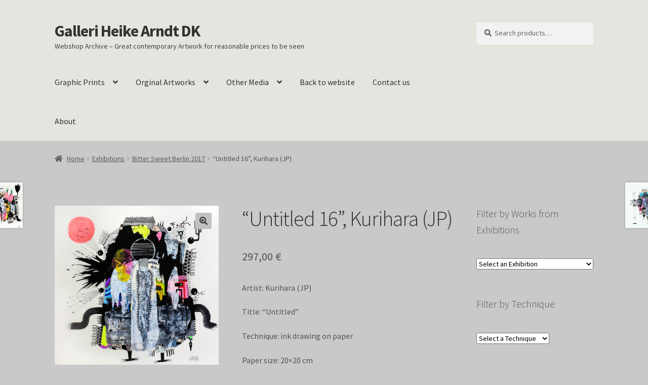

--- FILE ---
content_type: text/html; charset=UTF-8
request_url: https://webshop.heike-arndt.dk/product/kurihara-jp-6/
body_size: 24768
content:
<!doctype html>
<html lang="en-US" prefix="og: https://ogp.me/ns#">
<head>
<meta charset="UTF-8">
<meta name="viewport" content="width=device-width, initial-scale=1">
<link rel="profile" href="https://gmpg.org/xfn/11">
<link rel="pingback" href="https://webshop.heike-arndt.dk/xmlrpc.php">

<script>
window.koko_analytics = {"url":"https:\/\/webshop.heike-arndt.dk\/wp-admin\/admin-ajax.php?action=koko_analytics_collect","site_url":"https:\/\/webshop.heike-arndt.dk","post_id":399,"path":"\/product\/kurihara-jp-6\/","method":"cookie","use_cookie":true};
</script>

<!-- Search Engine Optimization by Rank Math PRO - https://rankmath.com/ -->
<title>Painting &quot;Untitled 16&quot;, Kurihara (JP) - Galleri Heike Arndt DK Acryl Berlin</title>
<meta name="description" content="Artist: Kurihara (JP) Title: “Untitled” Technique: ink drawing on paper Paper size: 20×20 cm"/>
<meta name="robots" content="follow, index, max-snippet:-1, max-video-preview:-1, max-image-preview:large"/>
<link rel="canonical" href="https://webshop.heike-arndt.dk/product/kurihara-jp-6/" />
<meta property="og:locale" content="en_US" />
<meta property="og:type" content="product" />
<meta property="og:title" content="Painting &quot;Untitled 16&quot;, Kurihara (JP) - Galleri Heike Arndt DK Acryl Berlin" />
<meta property="og:description" content="Artist: Kurihara (JP) Title: “Untitled” Technique: ink drawing on paper Paper size: 20×20 cm" />
<meta property="og:url" content="https://webshop.heike-arndt.dk/product/kurihara-jp-6/" />
<meta property="og:site_name" content="Webshop Archive Galleri Heike Arndt DK" />
<meta property="og:updated_time" content="2024-12-12T12:15:57+00:00" />
<meta property="og:image" content="https://usercontent.one/wp/webshop.heike-arndt.dk/wp-content/uploads/2017/10/20200703_162447-1015x1024.jpg?media=1767322273" />
<meta property="og:image:secure_url" content="https://usercontent.one/wp/webshop.heike-arndt.dk/wp-content/uploads/2017/10/20200703_162447-1015x1024.jpg?media=1767322273" />
<meta property="og:image:width" content="980" />
<meta property="og:image:height" content="989" />
<meta property="og:image:alt" content="&#8220;Untitled 16&#8221;, Kurihara (JP)" />
<meta property="og:image:type" content="image/jpeg" />
<meta property="product:price:amount" content="297" />
<meta property="product:price:currency" content="EUR" />
<meta name="twitter:card" content="summary_large_image" />
<meta name="twitter:title" content="Painting &quot;Untitled 16&quot;, Kurihara (JP) - Galleri Heike Arndt DK Acryl Berlin" />
<meta name="twitter:description" content="Artist: Kurihara (JP) Title: “Untitled” Technique: ink drawing on paper Paper size: 20×20 cm" />
<meta name="twitter:image" content="https://usercontent.one/wp/webshop.heike-arndt.dk/wp-content/uploads/2017/10/20200703_162447-1015x1024.jpg?media=1767322273" />
<meta name="twitter:label1" content="Price" />
<meta name="twitter:data1" content="297,00&nbsp;&euro;" />
<meta name="twitter:label2" content="Availability" />
<meta name="twitter:data2" content="Out of stock" />
<script type="application/ld+json" class="rank-math-schema-pro">{"@context":"https://schema.org","@graph":[{"@type":"Place","@id":"https://webshop.heike-arndt.dk/#place","geo":{"@type":"GeoCoordinates","latitude":"52.51808982499335","longitude":" 13.469130496882613"},"hasMap":"https://www.google.com/maps/search/?api=1&amp;query=52.51808982499335, 13.469130496882613","address":{"@type":"PostalAddress","streetAddress":"Voigtstra\u00dfe 12","addressRegion":"Berlin","postalCode":"10247","addressCountry":"Germany"}},{"@type":["ArtGallery","Organization"],"@id":"https://webshop.heike-arndt.dk/#organization","name":"Webshop Archive Galleri Heike Arndt DK","url":"https://webshop.heike-arndt.dk","sameAs":["https://www.facebook.com/ghaberlin"],"email":"galleriheikearndtdk@gmail.com","address":{"@type":"PostalAddress","streetAddress":"Voigtstra\u00dfe 12","addressRegion":"Berlin","postalCode":"10247","addressCountry":"Germany"},"logo":{"@type":"ImageObject","@id":"https://webshop.heike-arndt.dk/#logo","url":"https://webshop.heike-arndt.dk/wp-content/uploads/2024/10/Galleri-Heike-Arndt-dk-Berlin-instagram.png","contentUrl":"https://webshop.heike-arndt.dk/wp-content/uploads/2024/10/Galleri-Heike-Arndt-dk-Berlin-instagram.png","caption":"Webshop Archive Galleri Heike Arndt DK","inLanguage":"en-US","width":"1200","height":"1200"},"priceRange":"\u20ac30 - \u20ac 4000","openingHours":["Monday,Tuesday,Wednesday,Thursday,Friday 1 pm \u2013 7\u202fpm","Saturday 11\u202fam\u20136\u202fpm","Sunday closed"],"description":"Galleri Heike Arndt DK is a Danish gallery with locations in Kettinge (since 1989) and Berlin Friedrichshain (since 2008). Known as \"Klein aber fein\" (small but fine), the gallery offers 100m\u00b2 of contemporary art, featuring painting, sculpture, ceramics, drawing, graphics, and new media like street art. A standout feature is its graphics department, showcasing over 2,000 works by international artists. Beyond exhibitions, the gallery engages in non-profit social events like the Scandinavian Meeting Point every first wednesday of the month, fostering a unique and inclusive approach that sets it apart from traditional commercial galleries.","location":{"@id":"https://webshop.heike-arndt.dk/#place"},"image":{"@id":"https://webshop.heike-arndt.dk/#logo"},"telephone":"030 48624152"},{"@type":"WebSite","@id":"https://webshop.heike-arndt.dk/#website","url":"https://webshop.heike-arndt.dk","name":"Webshop Archive Galleri Heike Arndt DK","alternateName":"GHA","publisher":{"@id":"https://webshop.heike-arndt.dk/#organization"},"inLanguage":"en-US"},{"@type":"ImageObject","@id":"https://webshop.heike-arndt.dk/wp-content/uploads/2017/10/20200703_162447.jpg","url":"https://webshop.heike-arndt.dk/wp-content/uploads/2017/10/20200703_162447.jpg","width":"2436","height":"2458","inLanguage":"en-US"},{"@type":"BreadcrumbList","@id":"https://webshop.heike-arndt.dk/product/kurihara-jp-6/#breadcrumb","itemListElement":[{"@type":"ListItem","position":"1","item":{"@id":"https://webshop.heike-arndt.dk","name":"Home"}},{"@type":"ListItem","position":"2","item":{"@id":"https://webshop.heike-arndt.dk/product-category/exhibitions/","name":"Exhibitions"}},{"@type":"ListItem","position":"3","item":{"@id":"https://webshop.heike-arndt.dk/product-category/exhibitions/bitter-sweet-exhibition-berlin-october-2017/","name":"Bitter Sweet Berlin 2017"}},{"@type":"ListItem","position":"4","item":{"@id":"https://webshop.heike-arndt.dk/product/kurihara-jp-6/","name":"&#8220;Untitled 16&#8221;, Kurihara (JP)"}}]},{"@type":"ItemPage","@id":"https://webshop.heike-arndt.dk/product/kurihara-jp-6/#webpage","url":"https://webshop.heike-arndt.dk/product/kurihara-jp-6/","name":"Painting &quot;Untitled 16&quot;, Kurihara (JP) - Galleri Heike Arndt DK Acryl Berlin","datePublished":"2017-10-28T17:44:16+01:00","dateModified":"2024-12-12T12:15:57+00:00","isPartOf":{"@id":"https://webshop.heike-arndt.dk/#website"},"primaryImageOfPage":{"@id":"https://webshop.heike-arndt.dk/wp-content/uploads/2017/10/20200703_162447.jpg"},"inLanguage":"en-US","breadcrumb":{"@id":"https://webshop.heike-arndt.dk/product/kurihara-jp-6/#breadcrumb"}},{"@type":"Product","name":"Painting \"Untitled 16\", Kurihara (JP) - Galleri Heike Arndt DK Acryl Berlin","description":"Artist: Kurihara (JP) Title: \u201cUntitled\u201d Technique: ink\u00a0drawing on paper Paper size: 20\u00d720 cm","category":"Exhibitions &gt; Bitter Sweet Berlin 2017","mainEntityOfPage":{"@id":"https://webshop.heike-arndt.dk/product/kurihara-jp-6/#webpage"},"image":[{"@type":"ImageObject","url":"https://webshop.heike-arndt.dk/wp-content/uploads/2017/10/20200703_162447.jpg","height":"2458","width":"2436"}],"offers":{"@type":"Offer","price":"297.00","priceCurrency":"EUR","priceValidUntil":"2027-12-31","availability":"http://schema.org/OutOfStock","itemCondition":"NewCondition","url":"https://webshop.heike-arndt.dk/product/kurihara-jp-6/","seller":{"@type":"Organization","@id":"https://webshop.heike-arndt.dk/","name":"Webshop Archive Galleri Heike Arndt DK","url":"https://webshop.heike-arndt.dk","logo":"https://webshop.heike-arndt.dk/wp-content/uploads/2024/10/Galleri-Heike-Arndt-dk-Berlin-instagram.png"}},"@id":"https://webshop.heike-arndt.dk/product/kurihara-jp-6/#richSnippet"}]}</script>
<!-- /Rank Math WordPress SEO plugin -->

<link rel='dns-prefetch' href='//www.googletagmanager.com' />
<link rel='dns-prefetch' href='//cdnjs.cloudflare.com' />
<link rel='dns-prefetch' href='//maxcdn.bootstrapcdn.com' />
<link rel='dns-prefetch' href='//fonts.googleapis.com' />
<link rel="alternate" type="application/rss+xml" title="Galleri Heike Arndt DK &raquo; Feed" href="https://webshop.heike-arndt.dk/feed/" />
<link rel="alternate" type="application/rss+xml" title="Galleri Heike Arndt DK &raquo; Comments Feed" href="https://webshop.heike-arndt.dk/comments/feed/" />
<link rel="alternate" title="oEmbed (JSON)" type="application/json+oembed" href="https://webshop.heike-arndt.dk/wp-json/oembed/1.0/embed?url=https%3A%2F%2Fwebshop.heike-arndt.dk%2Fproduct%2Fkurihara-jp-6%2F" />
<link rel="alternate" title="oEmbed (XML)" type="text/xml+oembed" href="https://webshop.heike-arndt.dk/wp-json/oembed/1.0/embed?url=https%3A%2F%2Fwebshop.heike-arndt.dk%2Fproduct%2Fkurihara-jp-6%2F&#038;format=xml" />
<style id='wp-img-auto-sizes-contain-inline-css'>
img:is([sizes=auto i],[sizes^="auto," i]){contain-intrinsic-size:3000px 1500px}
/*# sourceURL=wp-img-auto-sizes-contain-inline-css */
</style>
<link rel='stylesheet' id='sbi_styles-css' href='https://usercontent.one/wp/webshop.heike-arndt.dk/wp-content/plugins/instagram-feed/css/sbi-styles.min.css?ver=6.10.0&media=1767322273' media='all' />
<style id='wp-emoji-styles-inline-css'>

	img.wp-smiley, img.emoji {
		display: inline !important;
		border: none !important;
		box-shadow: none !important;
		height: 1em !important;
		width: 1em !important;
		margin: 0 0.07em !important;
		vertical-align: -0.1em !important;
		background: none !important;
		padding: 0 !important;
	}
/*# sourceURL=wp-emoji-styles-inline-css */
</style>
<link rel='stylesheet' id='wp-block-library-css' href='https://webshop.heike-arndt.dk/wp-includes/css/dist/block-library/style.min.css?ver=bcc58330ae371d9042e47b81f738486f' media='all' />
<link rel='stylesheet' id='wc-blocks-style-css' href='https://usercontent.one/wp/webshop.heike-arndt.dk/wp-content/plugins/woocommerce/assets/client/blocks/wc-blocks.css?ver=wc-10.4.3&media=1767322273' media='all' />
<style id='global-styles-inline-css'>
:root{--wp--preset--aspect-ratio--square: 1;--wp--preset--aspect-ratio--4-3: 4/3;--wp--preset--aspect-ratio--3-4: 3/4;--wp--preset--aspect-ratio--3-2: 3/2;--wp--preset--aspect-ratio--2-3: 2/3;--wp--preset--aspect-ratio--16-9: 16/9;--wp--preset--aspect-ratio--9-16: 9/16;--wp--preset--color--black: #000000;--wp--preset--color--cyan-bluish-gray: #abb8c3;--wp--preset--color--white: #ffffff;--wp--preset--color--pale-pink: #f78da7;--wp--preset--color--vivid-red: #cf2e2e;--wp--preset--color--luminous-vivid-orange: #ff6900;--wp--preset--color--luminous-vivid-amber: #fcb900;--wp--preset--color--light-green-cyan: #7bdcb5;--wp--preset--color--vivid-green-cyan: #00d084;--wp--preset--color--pale-cyan-blue: #8ed1fc;--wp--preset--color--vivid-cyan-blue: #0693e3;--wp--preset--color--vivid-purple: #9b51e0;--wp--preset--gradient--vivid-cyan-blue-to-vivid-purple: linear-gradient(135deg,rgb(6,147,227) 0%,rgb(155,81,224) 100%);--wp--preset--gradient--light-green-cyan-to-vivid-green-cyan: linear-gradient(135deg,rgb(122,220,180) 0%,rgb(0,208,130) 100%);--wp--preset--gradient--luminous-vivid-amber-to-luminous-vivid-orange: linear-gradient(135deg,rgb(252,185,0) 0%,rgb(255,105,0) 100%);--wp--preset--gradient--luminous-vivid-orange-to-vivid-red: linear-gradient(135deg,rgb(255,105,0) 0%,rgb(207,46,46) 100%);--wp--preset--gradient--very-light-gray-to-cyan-bluish-gray: linear-gradient(135deg,rgb(238,238,238) 0%,rgb(169,184,195) 100%);--wp--preset--gradient--cool-to-warm-spectrum: linear-gradient(135deg,rgb(74,234,220) 0%,rgb(151,120,209) 20%,rgb(207,42,186) 40%,rgb(238,44,130) 60%,rgb(251,105,98) 80%,rgb(254,248,76) 100%);--wp--preset--gradient--blush-light-purple: linear-gradient(135deg,rgb(255,206,236) 0%,rgb(152,150,240) 100%);--wp--preset--gradient--blush-bordeaux: linear-gradient(135deg,rgb(254,205,165) 0%,rgb(254,45,45) 50%,rgb(107,0,62) 100%);--wp--preset--gradient--luminous-dusk: linear-gradient(135deg,rgb(255,203,112) 0%,rgb(199,81,192) 50%,rgb(65,88,208) 100%);--wp--preset--gradient--pale-ocean: linear-gradient(135deg,rgb(255,245,203) 0%,rgb(182,227,212) 50%,rgb(51,167,181) 100%);--wp--preset--gradient--electric-grass: linear-gradient(135deg,rgb(202,248,128) 0%,rgb(113,206,126) 100%);--wp--preset--gradient--midnight: linear-gradient(135deg,rgb(2,3,129) 0%,rgb(40,116,252) 100%);--wp--preset--font-size--small: 14px;--wp--preset--font-size--medium: 23px;--wp--preset--font-size--large: 26px;--wp--preset--font-size--x-large: 42px;--wp--preset--font-size--normal: 16px;--wp--preset--font-size--huge: 37px;--wp--preset--spacing--20: 0.44rem;--wp--preset--spacing--30: 0.67rem;--wp--preset--spacing--40: 1rem;--wp--preset--spacing--50: 1.5rem;--wp--preset--spacing--60: 2.25rem;--wp--preset--spacing--70: 3.38rem;--wp--preset--spacing--80: 5.06rem;--wp--preset--shadow--natural: 6px 6px 9px rgba(0, 0, 0, 0.2);--wp--preset--shadow--deep: 12px 12px 50px rgba(0, 0, 0, 0.4);--wp--preset--shadow--sharp: 6px 6px 0px rgba(0, 0, 0, 0.2);--wp--preset--shadow--outlined: 6px 6px 0px -3px rgb(255, 255, 255), 6px 6px rgb(0, 0, 0);--wp--preset--shadow--crisp: 6px 6px 0px rgb(0, 0, 0);}:root :where(.is-layout-flow) > :first-child{margin-block-start: 0;}:root :where(.is-layout-flow) > :last-child{margin-block-end: 0;}:root :where(.is-layout-flow) > *{margin-block-start: 24px;margin-block-end: 0;}:root :where(.is-layout-constrained) > :first-child{margin-block-start: 0;}:root :where(.is-layout-constrained) > :last-child{margin-block-end: 0;}:root :where(.is-layout-constrained) > *{margin-block-start: 24px;margin-block-end: 0;}:root :where(.is-layout-flex){gap: 24px;}:root :where(.is-layout-grid){gap: 24px;}body .is-layout-flex{display: flex;}.is-layout-flex{flex-wrap: wrap;align-items: center;}.is-layout-flex > :is(*, div){margin: 0;}body .is-layout-grid{display: grid;}.is-layout-grid > :is(*, div){margin: 0;}.has-black-color{color: var(--wp--preset--color--black) !important;}.has-cyan-bluish-gray-color{color: var(--wp--preset--color--cyan-bluish-gray) !important;}.has-white-color{color: var(--wp--preset--color--white) !important;}.has-pale-pink-color{color: var(--wp--preset--color--pale-pink) !important;}.has-vivid-red-color{color: var(--wp--preset--color--vivid-red) !important;}.has-luminous-vivid-orange-color{color: var(--wp--preset--color--luminous-vivid-orange) !important;}.has-luminous-vivid-amber-color{color: var(--wp--preset--color--luminous-vivid-amber) !important;}.has-light-green-cyan-color{color: var(--wp--preset--color--light-green-cyan) !important;}.has-vivid-green-cyan-color{color: var(--wp--preset--color--vivid-green-cyan) !important;}.has-pale-cyan-blue-color{color: var(--wp--preset--color--pale-cyan-blue) !important;}.has-vivid-cyan-blue-color{color: var(--wp--preset--color--vivid-cyan-blue) !important;}.has-vivid-purple-color{color: var(--wp--preset--color--vivid-purple) !important;}.has-black-background-color{background-color: var(--wp--preset--color--black) !important;}.has-cyan-bluish-gray-background-color{background-color: var(--wp--preset--color--cyan-bluish-gray) !important;}.has-white-background-color{background-color: var(--wp--preset--color--white) !important;}.has-pale-pink-background-color{background-color: var(--wp--preset--color--pale-pink) !important;}.has-vivid-red-background-color{background-color: var(--wp--preset--color--vivid-red) !important;}.has-luminous-vivid-orange-background-color{background-color: var(--wp--preset--color--luminous-vivid-orange) !important;}.has-luminous-vivid-amber-background-color{background-color: var(--wp--preset--color--luminous-vivid-amber) !important;}.has-light-green-cyan-background-color{background-color: var(--wp--preset--color--light-green-cyan) !important;}.has-vivid-green-cyan-background-color{background-color: var(--wp--preset--color--vivid-green-cyan) !important;}.has-pale-cyan-blue-background-color{background-color: var(--wp--preset--color--pale-cyan-blue) !important;}.has-vivid-cyan-blue-background-color{background-color: var(--wp--preset--color--vivid-cyan-blue) !important;}.has-vivid-purple-background-color{background-color: var(--wp--preset--color--vivid-purple) !important;}.has-black-border-color{border-color: var(--wp--preset--color--black) !important;}.has-cyan-bluish-gray-border-color{border-color: var(--wp--preset--color--cyan-bluish-gray) !important;}.has-white-border-color{border-color: var(--wp--preset--color--white) !important;}.has-pale-pink-border-color{border-color: var(--wp--preset--color--pale-pink) !important;}.has-vivid-red-border-color{border-color: var(--wp--preset--color--vivid-red) !important;}.has-luminous-vivid-orange-border-color{border-color: var(--wp--preset--color--luminous-vivid-orange) !important;}.has-luminous-vivid-amber-border-color{border-color: var(--wp--preset--color--luminous-vivid-amber) !important;}.has-light-green-cyan-border-color{border-color: var(--wp--preset--color--light-green-cyan) !important;}.has-vivid-green-cyan-border-color{border-color: var(--wp--preset--color--vivid-green-cyan) !important;}.has-pale-cyan-blue-border-color{border-color: var(--wp--preset--color--pale-cyan-blue) !important;}.has-vivid-cyan-blue-border-color{border-color: var(--wp--preset--color--vivid-cyan-blue) !important;}.has-vivid-purple-border-color{border-color: var(--wp--preset--color--vivid-purple) !important;}.has-vivid-cyan-blue-to-vivid-purple-gradient-background{background: var(--wp--preset--gradient--vivid-cyan-blue-to-vivid-purple) !important;}.has-light-green-cyan-to-vivid-green-cyan-gradient-background{background: var(--wp--preset--gradient--light-green-cyan-to-vivid-green-cyan) !important;}.has-luminous-vivid-amber-to-luminous-vivid-orange-gradient-background{background: var(--wp--preset--gradient--luminous-vivid-amber-to-luminous-vivid-orange) !important;}.has-luminous-vivid-orange-to-vivid-red-gradient-background{background: var(--wp--preset--gradient--luminous-vivid-orange-to-vivid-red) !important;}.has-very-light-gray-to-cyan-bluish-gray-gradient-background{background: var(--wp--preset--gradient--very-light-gray-to-cyan-bluish-gray) !important;}.has-cool-to-warm-spectrum-gradient-background{background: var(--wp--preset--gradient--cool-to-warm-spectrum) !important;}.has-blush-light-purple-gradient-background{background: var(--wp--preset--gradient--blush-light-purple) !important;}.has-blush-bordeaux-gradient-background{background: var(--wp--preset--gradient--blush-bordeaux) !important;}.has-luminous-dusk-gradient-background{background: var(--wp--preset--gradient--luminous-dusk) !important;}.has-pale-ocean-gradient-background{background: var(--wp--preset--gradient--pale-ocean) !important;}.has-electric-grass-gradient-background{background: var(--wp--preset--gradient--electric-grass) !important;}.has-midnight-gradient-background{background: var(--wp--preset--gradient--midnight) !important;}.has-small-font-size{font-size: var(--wp--preset--font-size--small) !important;}.has-medium-font-size{font-size: var(--wp--preset--font-size--medium) !important;}.has-large-font-size{font-size: var(--wp--preset--font-size--large) !important;}.has-x-large-font-size{font-size: var(--wp--preset--font-size--x-large) !important;}
/*# sourceURL=global-styles-inline-css */
</style>

<style id='classic-theme-styles-inline-css'>
/*! This file is auto-generated */
.wp-block-button__link{color:#fff;background-color:#32373c;border-radius:9999px;box-shadow:none;text-decoration:none;padding:calc(.667em + 2px) calc(1.333em + 2px);font-size:1.125em}.wp-block-file__button{background:#32373c;color:#fff;text-decoration:none}
/*# sourceURL=/wp-includes/css/classic-themes.min.css */
</style>
<link rel='stylesheet' id='storefront-gutenberg-blocks-css' href='https://usercontent.one/wp/webshop.heike-arndt.dk/wp-content/themes/storefront/assets/css/base/gutenberg-blocks.css?ver=4.6.2&media=1767322273' media='all' />
<style id='storefront-gutenberg-blocks-inline-css'>

				.wp-block-button__link:not(.has-text-color) {
					color: #333333;
				}

				.wp-block-button__link:not(.has-text-color):hover,
				.wp-block-button__link:not(.has-text-color):focus,
				.wp-block-button__link:not(.has-text-color):active {
					color: #333333;
				}

				.wp-block-button__link:not(.has-background) {
					background-color: #c1c1c1;
				}

				.wp-block-button__link:not(.has-background):hover,
				.wp-block-button__link:not(.has-background):focus,
				.wp-block-button__link:not(.has-background):active {
					border-color: #a8a8a8;
					background-color: #a8a8a8;
				}

				.wc-block-grid__products .wc-block-grid__product .wp-block-button__link {
					background-color: #c1c1c1;
					border-color: #c1c1c1;
					color: #333333;
				}

				.wp-block-quote footer,
				.wp-block-quote cite,
				.wp-block-quote__citation {
					color: #545454;
				}

				.wp-block-pullquote cite,
				.wp-block-pullquote footer,
				.wp-block-pullquote__citation {
					color: #545454;
				}

				.wp-block-image figcaption {
					color: #545454;
				}

				.wp-block-separator.is-style-dots::before {
					color: #333333;
				}

				.wp-block-file a.wp-block-file__button {
					color: #333333;
					background-color: #c1c1c1;
					border-color: #c1c1c1;
				}

				.wp-block-file a.wp-block-file__button:hover,
				.wp-block-file a.wp-block-file__button:focus,
				.wp-block-file a.wp-block-file__button:active {
					color: #333333;
					background-color: #a8a8a8;
				}

				.wp-block-code,
				.wp-block-preformatted pre {
					color: #545454;
				}

				.wp-block-table:not( .has-background ):not( .is-style-stripes ) tbody tr:nth-child(2n) td {
					background-color: #c7c7c7;
				}

				.wp-block-cover .wp-block-cover__inner-container h1:not(.has-text-color),
				.wp-block-cover .wp-block-cover__inner-container h2:not(.has-text-color),
				.wp-block-cover .wp-block-cover__inner-container h3:not(.has-text-color),
				.wp-block-cover .wp-block-cover__inner-container h4:not(.has-text-color),
				.wp-block-cover .wp-block-cover__inner-container h5:not(.has-text-color),
				.wp-block-cover .wp-block-cover__inner-container h6:not(.has-text-color) {
					color: #000000;
				}

				div.wc-block-components-price-slider__range-input-progress,
				.rtl .wc-block-components-price-slider__range-input-progress {
					--range-color: #7f54b3;
				}

				/* Target only IE11 */
				@media all and (-ms-high-contrast: none), (-ms-high-contrast: active) {
					.wc-block-components-price-slider__range-input-progress {
						background: #7f54b3;
					}
				}

				.wc-block-components-button:not(.is-link) {
					background-color: #333333;
					color: #ffffff;
				}

				.wc-block-components-button:not(.is-link):hover,
				.wc-block-components-button:not(.is-link):focus,
				.wc-block-components-button:not(.is-link):active {
					background-color: #1a1a1a;
					color: #ffffff;
				}

				.wc-block-components-button:not(.is-link):disabled {
					background-color: #333333;
					color: #ffffff;
				}

				.wc-block-cart__submit-container {
					background-color: #c9c9c9;
				}

				.wc-block-cart__submit-container::before {
					color: rgba(166,166,166,0.5);
				}

				.wc-block-components-order-summary-item__quantity {
					background-color: #c9c9c9;
					border-color: #545454;
					box-shadow: 0 0 0 2px #c9c9c9;
					color: #545454;
				}
			
/*# sourceURL=storefront-gutenberg-blocks-inline-css */
</style>
<link rel='stylesheet' id='cpsh-shortcodes-css' href='https://usercontent.one/wp/webshop.heike-arndt.dk/wp-content/plugins/column-shortcodes//assets/css/shortcodes.css?ver=1.0.1&media=1767322273' media='all' />
<link rel='stylesheet' id='photoswipe-css' href='https://usercontent.one/wp/webshop.heike-arndt.dk/wp-content/plugins/woocommerce/assets/css/photoswipe/photoswipe.min.css?ver=10.4.3&media=1767322273' media='all' />
<link rel='stylesheet' id='photoswipe-default-skin-css' href='https://usercontent.one/wp/webshop.heike-arndt.dk/wp-content/plugins/woocommerce/assets/css/photoswipe/default-skin/default-skin.min.css?ver=10.4.3&media=1767322273' media='all' />
<style id='woocommerce-inline-inline-css'>
.woocommerce form .form-row .required { visibility: visible; }
/*# sourceURL=woocommerce-inline-inline-css */
</style>
<link rel='stylesheet' id='cff-css' href='https://usercontent.one/wp/webshop.heike-arndt.dk/wp-content/plugins/custom-facebook-feed/assets/css/cff-style.min.css?ver=4.3.4&media=1767322273' media='all' />
<link rel='stylesheet' id='sb-font-awesome-css' href='https://maxcdn.bootstrapcdn.com/font-awesome/4.7.0/css/font-awesome.min.css?ver=bcc58330ae371d9042e47b81f738486f' media='all' />
<link rel='stylesheet' id='photoswipe-css-css' href='https://cdnjs.cloudflare.com/ajax/libs/photoswipe/5.3.6/photoswipe.min.css?ver=5.3.6' media='all' />
<link rel='stylesheet' id='slick-css' href='https://usercontent.one/wp/webshop.heike-arndt.dk/wp-content/plugins/woo-smart-quick-view/assets/libs/slick/slick.css?media=1767322273?ver=bcc58330ae371d9042e47b81f738486f' media='all' />
<link rel='stylesheet' id='perfect-scrollbar-css' href='https://usercontent.one/wp/webshop.heike-arndt.dk/wp-content/plugins/woo-smart-quick-view/assets/libs/perfect-scrollbar/css/perfect-scrollbar.min.css?media=1767322273?ver=bcc58330ae371d9042e47b81f738486f' media='all' />
<link rel='stylesheet' id='perfect-scrollbar-wpc-css' href='https://usercontent.one/wp/webshop.heike-arndt.dk/wp-content/plugins/woo-smart-quick-view/assets/libs/perfect-scrollbar/css/custom-theme.css?media=1767322273?ver=bcc58330ae371d9042e47b81f738486f' media='all' />
<link rel='stylesheet' id='magnific-popup-css' href='https://usercontent.one/wp/webshop.heike-arndt.dk/wp-content/plugins/woo-smart-quick-view/assets/libs/magnific-popup/magnific-popup.css?media=1767322273?ver=bcc58330ae371d9042e47b81f738486f' media='all' />
<link rel='stylesheet' id='woosq-feather-css' href='https://usercontent.one/wp/webshop.heike-arndt.dk/wp-content/plugins/woo-smart-quick-view/assets/libs/feather/feather.css?media=1767322273?ver=bcc58330ae371d9042e47b81f738486f' media='all' />
<link rel='stylesheet' id='woosq-icons-css' href='https://usercontent.one/wp/webshop.heike-arndt.dk/wp-content/plugins/woo-smart-quick-view/assets/css/icons.css?ver=4.2.8&media=1767322273' media='all' />
<link rel='stylesheet' id='woosq-frontend-css' href='https://usercontent.one/wp/webshop.heike-arndt.dk/wp-content/plugins/woo-smart-quick-view/assets/css/frontend.css?ver=4.2.8&media=1767322273' media='all' />
<link rel='stylesheet' id='storefront-style-css' href='https://usercontent.one/wp/webshop.heike-arndt.dk/wp-content/themes/storefront/style.css?ver=4.6.2&media=1767322273' media='all' />
<style id='storefront-style-inline-css'>

			.main-navigation ul li a,
			.site-title a,
			ul.menu li a,
			.site-branding h1 a,
			button.menu-toggle,
			button.menu-toggle:hover,
			.handheld-navigation .dropdown-toggle {
				color: #333333;
			}

			button.menu-toggle,
			button.menu-toggle:hover {
				border-color: #333333;
			}

			.main-navigation ul li a:hover,
			.main-navigation ul li:hover > a,
			.site-title a:hover,
			.site-header ul.menu li.current-menu-item > a {
				color: #747474;
			}

			table:not( .has-background ) th {
				background-color: #c2c2c2;
			}

			table:not( .has-background ) tbody td {
				background-color: #c7c7c7;
			}

			table:not( .has-background ) tbody tr:nth-child(2n) td,
			fieldset,
			fieldset legend {
				background-color: #c5c5c5;
			}

			.site-header,
			.secondary-navigation ul ul,
			.main-navigation ul.menu > li.menu-item-has-children:after,
			.secondary-navigation ul.menu ul,
			.storefront-handheld-footer-bar,
			.storefront-handheld-footer-bar ul li > a,
			.storefront-handheld-footer-bar ul li.search .site-search,
			button.menu-toggle,
			button.menu-toggle:hover {
				background-color: #e4e5de;
			}

			p.site-description,
			.site-header,
			.storefront-handheld-footer-bar {
				color: #404040;
			}

			button.menu-toggle:after,
			button.menu-toggle:before,
			button.menu-toggle span:before {
				background-color: #333333;
			}

			h1, h2, h3, h4, h5, h6, .wc-block-grid__product-title {
				color: #333333;
			}

			.widget h1 {
				border-bottom-color: #333333;
			}

			body,
			.secondary-navigation a {
				color: #545454;
			}

			.widget-area .widget a,
			.hentry .entry-header .posted-on a,
			.hentry .entry-header .post-author a,
			.hentry .entry-header .post-comments a,
			.hentry .entry-header .byline a {
				color: #595959;
			}

			a {
				color: #7f54b3;
			}

			a:focus,
			button:focus,
			.button.alt:focus,
			input:focus,
			textarea:focus,
			input[type="button"]:focus,
			input[type="reset"]:focus,
			input[type="submit"]:focus,
			input[type="email"]:focus,
			input[type="tel"]:focus,
			input[type="url"]:focus,
			input[type="password"]:focus,
			input[type="search"]:focus {
				outline-color: #7f54b3;
			}

			button, input[type="button"], input[type="reset"], input[type="submit"], .button, .widget a.button {
				background-color: #c1c1c1;
				border-color: #c1c1c1;
				color: #333333;
			}

			button:hover, input[type="button"]:hover, input[type="reset"]:hover, input[type="submit"]:hover, .button:hover, .widget a.button:hover {
				background-color: #a8a8a8;
				border-color: #a8a8a8;
				color: #333333;
			}

			button.alt, input[type="button"].alt, input[type="reset"].alt, input[type="submit"].alt, .button.alt, .widget-area .widget a.button.alt {
				background-color: #333333;
				border-color: #333333;
				color: #ffffff;
			}

			button.alt:hover, input[type="button"].alt:hover, input[type="reset"].alt:hover, input[type="submit"].alt:hover, .button.alt:hover, .widget-area .widget a.button.alt:hover {
				background-color: #1a1a1a;
				border-color: #1a1a1a;
				color: #ffffff;
			}

			.pagination .page-numbers li .page-numbers.current {
				background-color: #b0b0b0;
				color: #4a4a4a;
			}

			#comments .comment-list .comment-content .comment-text {
				background-color: #c2c2c2;
			}

			.site-footer {
				background-color: #b6b7a3;
				color: #6d6d6d;
			}

			.site-footer a:not(.button):not(.components-button) {
				color: #333333;
			}

			.site-footer .storefront-handheld-footer-bar a:not(.button):not(.components-button) {
				color: #333333;
			}

			.site-footer h1, .site-footer h2, .site-footer h3, .site-footer h4, .site-footer h5, .site-footer h6, .site-footer .widget .widget-title, .site-footer .widget .widgettitle {
				color: #333333;
			}

			.page-template-template-homepage.has-post-thumbnail .type-page.has-post-thumbnail .entry-title {
				color: #000000;
			}

			.page-template-template-homepage.has-post-thumbnail .type-page.has-post-thumbnail .entry-content {
				color: #000000;
			}

			@media screen and ( min-width: 768px ) {
				.secondary-navigation ul.menu a:hover {
					color: #595959;
				}

				.secondary-navigation ul.menu a {
					color: #404040;
				}

				.main-navigation ul.menu ul.sub-menu,
				.main-navigation ul.nav-menu ul.children {
					background-color: #d5d6cf;
				}

				.site-header {
					border-bottom-color: #d5d6cf;
				}
			}
/*# sourceURL=storefront-style-inline-css */
</style>
<link rel='stylesheet' id='storefront-icons-css' href='https://usercontent.one/wp/webshop.heike-arndt.dk/wp-content/themes/storefront/assets/css/base/icons.css?ver=4.6.2&media=1767322273' media='all' />
<link rel='stylesheet' id='storefront-fonts-css' href='https://fonts.googleapis.com/css?family=Source+Sans+Pro%3A400%2C300%2C300italic%2C400italic%2C600%2C700%2C900&#038;subset=latin%2Clatin-ext&#038;ver=4.6.2' media='all' />
<link rel='stylesheet' id='storefront-woocommerce-style-css' href='https://usercontent.one/wp/webshop.heike-arndt.dk/wp-content/themes/storefront/assets/css/woocommerce/woocommerce.css?ver=4.6.2&media=1767322273' media='all' />
<style id='storefront-woocommerce-style-inline-css'>
@font-face {
				font-family: star;
				src: url(https://usercontent.one/wp/webshop.heike-arndt.dk/wp-content/plugins/woocommerce/assets/fonts/star.eot?media=1767322273);
				src:
					url(https://usercontent.one/wp/webshop.heike-arndt.dk/wp-content/plugins/woocommerce/assets/fonts/star.eot?media=1767322273?#iefix) format("embedded-opentype"),
					url(https://usercontent.one/wp/webshop.heike-arndt.dk/wp-content/plugins/woocommerce/assets/fonts/star.woff?media=1767322273) format("woff"),
					url(https://usercontent.one/wp/webshop.heike-arndt.dk/wp-content/plugins/woocommerce/assets/fonts/star.ttf?media=1767322273) format("truetype"),
					url(https://usercontent.one/wp/webshop.heike-arndt.dk/wp-content/plugins/woocommerce/assets/fonts/star.svg?media=1767322273#star) format("svg");
				font-weight: 400;
				font-style: normal;
			}
			@font-face {
				font-family: WooCommerce;
				src: url(https://usercontent.one/wp/webshop.heike-arndt.dk/wp-content/plugins/woocommerce/assets/fonts/WooCommerce.eot?media=1767322273);
				src:
					url(https://usercontent.one/wp/webshop.heike-arndt.dk/wp-content/plugins/woocommerce/assets/fonts/WooCommerce.eot?media=1767322273?#iefix) format("embedded-opentype"),
					url(https://usercontent.one/wp/webshop.heike-arndt.dk/wp-content/plugins/woocommerce/assets/fonts/WooCommerce.woff?media=1767322273) format("woff"),
					url(https://usercontent.one/wp/webshop.heike-arndt.dk/wp-content/plugins/woocommerce/assets/fonts/WooCommerce.ttf?media=1767322273) format("truetype"),
					url(https://usercontent.one/wp/webshop.heike-arndt.dk/wp-content/plugins/woocommerce/assets/fonts/WooCommerce.svg?media=1767322273#WooCommerce) format("svg");
				font-weight: 400;
				font-style: normal;
			}

			a.cart-contents,
			.site-header-cart .widget_shopping_cart a {
				color: #333333;
			}

			a.cart-contents:hover,
			.site-header-cart .widget_shopping_cart a:hover,
			.site-header-cart:hover > li > a {
				color: #747474;
			}

			table.cart td.product-remove,
			table.cart td.actions {
				border-top-color: #c9c9c9;
			}

			.storefront-handheld-footer-bar ul li.cart .count {
				background-color: #333333;
				color: #e4e5de;
				border-color: #e4e5de;
			}

			.woocommerce-tabs ul.tabs li.active a,
			ul.products li.product .price,
			.onsale,
			.wc-block-grid__product-onsale,
			.widget_search form:before,
			.widget_product_search form:before {
				color: #545454;
			}

			.woocommerce-breadcrumb a,
			a.woocommerce-review-link,
			.product_meta a {
				color: #595959;
			}

			.wc-block-grid__product-onsale,
			.onsale {
				border-color: #545454;
			}

			.star-rating span:before,
			.quantity .plus, .quantity .minus,
			p.stars a:hover:after,
			p.stars a:after,
			.star-rating span:before,
			#payment .payment_methods li input[type=radio]:first-child:checked+label:before {
				color: #7f54b3;
			}

			.widget_price_filter .ui-slider .ui-slider-range,
			.widget_price_filter .ui-slider .ui-slider-handle {
				background-color: #7f54b3;
			}

			.order_details {
				background-color: #c2c2c2;
			}

			.order_details > li {
				border-bottom: 1px dotted #adadad;
			}

			.order_details:before,
			.order_details:after {
				background: -webkit-linear-gradient(transparent 0,transparent 0),-webkit-linear-gradient(135deg,#c2c2c2 33.33%,transparent 33.33%),-webkit-linear-gradient(45deg,#c2c2c2 33.33%,transparent 33.33%)
			}

			#order_review {
				background-color: #c9c9c9;
			}

			#payment .payment_methods > li .payment_box,
			#payment .place-order {
				background-color: #c4c4c4;
			}

			#payment .payment_methods > li:not(.woocommerce-notice) {
				background-color: #bfbfbf;
			}

			#payment .payment_methods > li:not(.woocommerce-notice):hover {
				background-color: #bababa;
			}

			.woocommerce-pagination .page-numbers li .page-numbers.current {
				background-color: #b0b0b0;
				color: #4a4a4a;
			}

			.wc-block-grid__product-onsale,
			.onsale,
			.woocommerce-pagination .page-numbers li .page-numbers:not(.current) {
				color: #545454;
			}

			p.stars a:before,
			p.stars a:hover~a:before,
			p.stars.selected a.active~a:before {
				color: #545454;
			}

			p.stars.selected a.active:before,
			p.stars:hover a:before,
			p.stars.selected a:not(.active):before,
			p.stars.selected a.active:before {
				color: #7f54b3;
			}

			.single-product div.product .woocommerce-product-gallery .woocommerce-product-gallery__trigger {
				background-color: #c1c1c1;
				color: #333333;
			}

			.single-product div.product .woocommerce-product-gallery .woocommerce-product-gallery__trigger:hover {
				background-color: #a8a8a8;
				border-color: #a8a8a8;
				color: #333333;
			}

			.button.added_to_cart:focus,
			.button.wc-forward:focus {
				outline-color: #7f54b3;
			}

			.added_to_cart,
			.site-header-cart .widget_shopping_cart a.button,
			.wc-block-grid__products .wc-block-grid__product .wp-block-button__link {
				background-color: #c1c1c1;
				border-color: #c1c1c1;
				color: #333333;
			}

			.added_to_cart:hover,
			.site-header-cart .widget_shopping_cart a.button:hover,
			.wc-block-grid__products .wc-block-grid__product .wp-block-button__link:hover {
				background-color: #a8a8a8;
				border-color: #a8a8a8;
				color: #333333;
			}

			.added_to_cart.alt, .added_to_cart, .widget a.button.checkout {
				background-color: #333333;
				border-color: #333333;
				color: #ffffff;
			}

			.added_to_cart.alt:hover, .added_to_cart:hover, .widget a.button.checkout:hover {
				background-color: #1a1a1a;
				border-color: #1a1a1a;
				color: #ffffff;
			}

			.button.loading {
				color: #c1c1c1;
			}

			.button.loading:hover {
				background-color: #c1c1c1;
			}

			.button.loading:after {
				color: #333333;
			}

			@media screen and ( min-width: 768px ) {
				.site-header-cart .widget_shopping_cart,
				.site-header .product_list_widget li .quantity {
					color: #404040;
				}

				.site-header-cart .widget_shopping_cart .buttons,
				.site-header-cart .widget_shopping_cart .total {
					background-color: #dadbd4;
				}

				.site-header-cart .widget_shopping_cart {
					background-color: #d5d6cf;
				}
			}
				.storefront-product-pagination a {
					color: #545454;
					background-color: #c9c9c9;
				}
				.storefront-sticky-add-to-cart {
					color: #545454;
					background-color: #c9c9c9;
				}

				.storefront-sticky-add-to-cart a:not(.button) {
					color: #333333;
				}
/*# sourceURL=storefront-woocommerce-style-inline-css */
</style>
<link rel='stylesheet' id='simple-text-rotator-css' href='https://usercontent.one/wp/webshop.heike-arndt.dk/wp-content/plugins/wpc-smart-messages/assets/libs/simple-text-rotator/simpletextrotator.css?media=1767322273?ver=bcc58330ae371d9042e47b81f738486f' media='all' />
<link rel='stylesheet' id='wpcsm-frontend-css' href='https://usercontent.one/wp/webshop.heike-arndt.dk/wp-content/plugins/wpc-smart-messages/assets/css/frontend.css?media=1767322273?ver=bcc58330ae371d9042e47b81f738486f' media='all' />
<link rel='stylesheet' id='storefront-woocommerce-brands-style-css' href='https://usercontent.one/wp/webshop.heike-arndt.dk/wp-content/themes/storefront/assets/css/woocommerce/extensions/brands.css?ver=4.6.2&media=1767322273' media='all' />
<script type="text/template" id="tmpl-variation-template">
	<div class="woocommerce-variation-description">{{{ data.variation.variation_description }}}</div>
	<div class="woocommerce-variation-price">{{{ data.variation.price_html }}}</div>
	<div class="woocommerce-variation-availability">{{{ data.variation.availability_html }}}</div>
</script>
<script type="text/template" id="tmpl-unavailable-variation-template">
	<p role="alert">Sorry, this product is unavailable. Please choose a different combination.</p>
</script>
<!--n2css--><!--n2js--><script id="woocommerce-google-analytics-integration-gtag-js-after">
/* Google Analytics for WooCommerce (gtag.js) */
					window.dataLayer = window.dataLayer || [];
					function gtag(){dataLayer.push(arguments);}
					// Set up default consent state.
					for ( const mode of [{"analytics_storage":"denied","ad_storage":"denied","ad_user_data":"denied","ad_personalization":"denied","region":["AT","BE","BG","HR","CY","CZ","DK","EE","FI","FR","DE","GR","HU","IS","IE","IT","LV","LI","LT","LU","MT","NL","NO","PL","PT","RO","SK","SI","ES","SE","GB","CH"]}] || [] ) {
						gtag( "consent", "default", { "wait_for_update": 500, ...mode } );
					}
					gtag("js", new Date());
					gtag("set", "developer_id.dOGY3NW", true);
					gtag("config", "G-ZRTJX0H418", {"track_404":true,"allow_google_signals":true,"logged_in":false,"linker":{"domains":[],"allow_incoming":false},"custom_map":{"dimension1":"logged_in"}});
//# sourceURL=woocommerce-google-analytics-integration-gtag-js-after
</script>
<script async src="https://usercontent.one/wp/webshop.heike-arndt.dk/wp-content/plugins/burst-statistics/assets/js/timeme/timeme.min.js?media=1767322273?ver=1768130056" id="burst-timeme-js"></script>
<script async src="https://usercontent.one/wp/webshop.heike-arndt.dk/wp-content/uploads/burst/js/burst.min.js?media=1767322273?ver=1768588299" id="burst-js"></script>
<script src="https://webshop.heike-arndt.dk/wp-includes/js/jquery/jquery.min.js?ver=3.7.1" id="jquery-core-js"></script>
<script src="https://webshop.heike-arndt.dk/wp-includes/js/jquery/jquery-migrate.min.js?ver=3.4.1" id="jquery-migrate-js"></script>
<script src="https://usercontent.one/wp/webshop.heike-arndt.dk/wp-content/plugins/woocommerce/assets/js/zoom/jquery.zoom.min.js?ver=1.7.21-wc.10.4.3&media=1767322273" id="wc-zoom-js" defer data-wp-strategy="defer"></script>
<script src="https://usercontent.one/wp/webshop.heike-arndt.dk/wp-content/plugins/woocommerce/assets/js/flexslider/jquery.flexslider.min.js?ver=2.7.2-wc.10.4.3&media=1767322273" id="wc-flexslider-js" defer data-wp-strategy="defer"></script>
<script src="https://usercontent.one/wp/webshop.heike-arndt.dk/wp-content/plugins/woocommerce/assets/js/photoswipe/photoswipe.min.js?ver=4.1.1-wc.10.4.3&media=1767322273" id="wc-photoswipe-js" data-wp-strategy="defer"></script>
<script src="https://usercontent.one/wp/webshop.heike-arndt.dk/wp-content/plugins/woocommerce/assets/js/photoswipe/photoswipe-ui-default.min.js?ver=4.1.1-wc.10.4.3&media=1767322273" id="wc-photoswipe-ui-default-js" defer data-wp-strategy="defer"></script>
<script id="wc-single-product-js-extra">
var wc_single_product_params = {"i18n_required_rating_text":"Please select a rating","i18n_rating_options":["1 of 5 stars","2 of 5 stars","3 of 5 stars","4 of 5 stars","5 of 5 stars"],"i18n_product_gallery_trigger_text":"View full-screen image gallery","review_rating_required":"yes","flexslider":{"rtl":false,"animation":"slide","smoothHeight":true,"directionNav":false,"controlNav":"thumbnails","slideshow":false,"animationSpeed":500,"animationLoop":false,"allowOneSlide":false},"zoom_enabled":"1","zoom_options":[],"photoswipe_enabled":"1","photoswipe_options":{"shareEl":false,"closeOnScroll":false,"history":false,"hideAnimationDuration":0,"showAnimationDuration":0},"flexslider_enabled":"1"};
//# sourceURL=wc-single-product-js-extra
</script>
<script src="https://usercontent.one/wp/webshop.heike-arndt.dk/wp-content/plugins/woocommerce/assets/js/frontend/single-product.min.js?ver=10.4.3&media=1767322273" id="wc-single-product-js" defer data-wp-strategy="defer"></script>
<script src="https://usercontent.one/wp/webshop.heike-arndt.dk/wp-content/plugins/woocommerce/assets/js/jquery-blockui/jquery.blockUI.min.js?ver=2.7.0-wc.10.4.3&media=1767322273" id="wc-jquery-blockui-js" data-wp-strategy="defer"></script>
<script src="https://usercontent.one/wp/webshop.heike-arndt.dk/wp-content/plugins/woocommerce/assets/js/js-cookie/js.cookie.min.js?ver=2.1.4-wc.10.4.3&media=1767322273" id="wc-js-cookie-js" defer data-wp-strategy="defer"></script>
<script id="woocommerce-js-extra">
var woocommerce_params = {"ajax_url":"/wp-admin/admin-ajax.php","wc_ajax_url":"/?wc-ajax=%%endpoint%%","i18n_password_show":"Show password","i18n_password_hide":"Hide password"};
//# sourceURL=woocommerce-js-extra
</script>
<script src="https://usercontent.one/wp/webshop.heike-arndt.dk/wp-content/plugins/woocommerce/assets/js/frontend/woocommerce.min.js?ver=10.4.3&media=1767322273" id="woocommerce-js" defer data-wp-strategy="defer"></script>
<script src="https://webshop.heike-arndt.dk/wp-includes/js/underscore.min.js?ver=1.13.7" id="underscore-js"></script>
<script id="wp-util-js-extra">
var _wpUtilSettings = {"ajax":{"url":"/wp-admin/admin-ajax.php"}};
//# sourceURL=wp-util-js-extra
</script>
<script src="https://webshop.heike-arndt.dk/wp-includes/js/wp-util.min.js?ver=bcc58330ae371d9042e47b81f738486f" id="wp-util-js"></script>
<script id="wc-cart-fragments-js-extra">
var wc_cart_fragments_params = {"ajax_url":"/wp-admin/admin-ajax.php","wc_ajax_url":"/?wc-ajax=%%endpoint%%","cart_hash_key":"wc_cart_hash_d27c8e093c23ccfa7fac941cf2b7ac34","fragment_name":"wc_fragments_d27c8e093c23ccfa7fac941cf2b7ac34","request_timeout":"5000"};
//# sourceURL=wc-cart-fragments-js-extra
</script>
<script src="https://usercontent.one/wp/webshop.heike-arndt.dk/wp-content/plugins/woocommerce/assets/js/frontend/cart-fragments.min.js?ver=10.4.3&media=1767322273" id="wc-cart-fragments-js" defer data-wp-strategy="defer"></script>
<link rel="https://api.w.org/" href="https://webshop.heike-arndt.dk/wp-json/" /><link rel="alternate" title="JSON" type="application/json" href="https://webshop.heike-arndt.dk/wp-json/wp/v2/product/399" /><link rel="EditURI" type="application/rsd+xml" title="RSD" href="https://webshop.heike-arndt.dk/xmlrpc.php?rsd" />
<style>[class*=" icon-oc-"],[class^=icon-oc-]{speak:none;font-style:normal;font-weight:400;font-variant:normal;text-transform:none;line-height:1;-webkit-font-smoothing:antialiased;-moz-osx-font-smoothing:grayscale}.icon-oc-one-com-white-32px-fill:before{content:"901"}.icon-oc-one-com:before{content:"900"}#one-com-icon,.toplevel_page_onecom-wp .wp-menu-image{speak:none;display:flex;align-items:center;justify-content:center;text-transform:none;line-height:1;-webkit-font-smoothing:antialiased;-moz-osx-font-smoothing:grayscale}.onecom-wp-admin-bar-item>a,.toplevel_page_onecom-wp>.wp-menu-name{font-size:16px;font-weight:400;line-height:1}.toplevel_page_onecom-wp>.wp-menu-name img{width:69px;height:9px;}.wp-submenu-wrap.wp-submenu>.wp-submenu-head>img{width:88px;height:auto}.onecom-wp-admin-bar-item>a img{height:7px!important}.onecom-wp-admin-bar-item>a img,.toplevel_page_onecom-wp>.wp-menu-name img{opacity:.8}.onecom-wp-admin-bar-item.hover>a img,.toplevel_page_onecom-wp.wp-has-current-submenu>.wp-menu-name img,li.opensub>a.toplevel_page_onecom-wp>.wp-menu-name img{opacity:1}#one-com-icon:before,.onecom-wp-admin-bar-item>a:before,.toplevel_page_onecom-wp>.wp-menu-image:before{content:'';position:static!important;background-color:rgba(240,245,250,.4);border-radius:102px;width:18px;height:18px;padding:0!important}.onecom-wp-admin-bar-item>a:before{width:14px;height:14px}.onecom-wp-admin-bar-item.hover>a:before,.toplevel_page_onecom-wp.opensub>a>.wp-menu-image:before,.toplevel_page_onecom-wp.wp-has-current-submenu>.wp-menu-image:before{background-color:#76b82a}.onecom-wp-admin-bar-item>a{display:inline-flex!important;align-items:center;justify-content:center}#one-com-logo-wrapper{font-size:4em}#one-com-icon{vertical-align:middle}.imagify-welcome{display:none !important;}</style>
<!-- This website runs the Product Feed PRO for WooCommerce by AdTribes.io plugin - version woocommercesea_option_installed_version -->
	<noscript><style>.woocommerce-product-gallery{ opacity: 1 !important; }</style></noscript>
	<style id="custom-background-css">
body.custom-background { background-color: #c9c9c9; }
</style>
	<link rel="icon" href="https://usercontent.one/wp/webshop.heike-arndt.dk/wp-content/uploads/2023/03/cropped-GHA-favicon_webshop-32x32.png?media=1767322273" sizes="32x32" />
<link rel="icon" href="https://usercontent.one/wp/webshop.heike-arndt.dk/wp-content/uploads/2023/03/cropped-GHA-favicon_webshop-192x192.png?media=1767322273" sizes="192x192" />
<link rel="apple-touch-icon" href="https://usercontent.one/wp/webshop.heike-arndt.dk/wp-content/uploads/2023/03/cropped-GHA-favicon_webshop-180x180.png?media=1767322273" />
<meta name="msapplication-TileImage" content="https://usercontent.one/wp/webshop.heike-arndt.dk/wp-content/uploads/2023/03/cropped-GHA-favicon_webshop-270x270.png?media=1767322273" />
		<style id="wp-custom-css">
			/* Increase Scroller width in Quick view */
.ps-theme-wpc > .ps-scrollbar-y-rail > .ps-scrollbar-y{
	width:8px!important;
}

/* add little padding next to the instagram first section  */
.content-column #sb_instagram{
	padding-right:10px;
}


/* Hide out of stock red text */
.stock.out-of-stock{
	display:none!important;
}


/* Hide Add to cart Icons from Header */
.cart-contents{
	display:none!important;
}
/* Hide Add to Cart everywhere but keep layout */
.woocommerce .add_to_cart_button,
.single_add_to_cart_button {
    visibility: hidden !important;  /* hides but keeps space */
    pointer-events: none !important; /* makes it unclickable */
}
/* Hide quantity input field */
.woocommerce div.product form.cart .quantity {
    display: none !important;
}
/* Hide the Add to Cart + quantity container completely */
.woocommerce div.product form.cart {
    display: none !important;
}
/* Hide the Add to Cart + quantity container completely */
.woocommerce div.product form.cart {
    display: none !important;
}
/* Target the specific enquiry link */
#enquiry a.contact.pe-show-enq-modal.pe-enq-btn-link {
    color: white !important;           /* text color */
    background-color: black !important; /* button background */
    padding: 10px 15px;              /* optional padding */
    text-decoration: none;           /* remove underline */
    display: inline-block;           /* ensure it behaves like a button */
    border-radius: 4px;              /* optional rounded corners */
}

/* Optional: hover effect */
#enquiry a.contact.pe-show-enq-modal.pe-enq-btn-link:hover {
    color: white !important;
    background-color: darkred !important;
}
/* Hide the sticky add to cart banner in Storefront theme */
.storefront-sticky-add-to-cart {
    display: none !important;
}		</style>
		<link rel='stylesheet' id='wdm-juery-css-css' href='https://usercontent.one/wp/webshop.heike-arndt.dk/wp-content/plugins/product-enquiry-for-woocommerce/assets/public/css/wdm-jquery-ui.css?ver=3.2.5.2&media=1767322273' media='all' />
</head>

<body data-rsssl=1 class="wp-singular product-template-default single single-product postid-399 custom-background wp-embed-responsive wp-theme-storefront theme-storefront woocommerce woocommerce-page woocommerce-no-js eio-default storefront-align-wide right-sidebar woocommerce-active" data-burst_id="399" data-burst_type="product">



<div id="page" class="hfeed site">
	
	<header id="masthead" class="site-header" role="banner" style="">

		<div class="col-full">		<a class="skip-link screen-reader-text" href="#site-navigation">Skip to navigation</a>
		<a class="skip-link screen-reader-text" href="#content">Skip to content</a>
				<div class="site-branding">
			<div class="beta site-title"><a href="https://webshop.heike-arndt.dk/" rel="home">Galleri Heike Arndt DK</a></div><p class="site-description">Webshop Archive &#8211; Great contemporary Artwork for reasonable prices to be seen</p>		</div>
					<div class="site-search">
				<div class="widget woocommerce widget_product_search"><form role="search" method="get" class="woocommerce-product-search" action="https://webshop.heike-arndt.dk/">
	<label class="screen-reader-text" for="woocommerce-product-search-field-0">Search for:</label>
	<input type="search" id="woocommerce-product-search-field-0" class="search-field" placeholder="Search products&hellip;" value="" name="s" />
	<button type="submit" value="Search" class="">Search</button>
	<input type="hidden" name="post_type" value="product" />
</form>
</div>			</div>
			</div><div class="storefront-primary-navigation"><div class="col-full">		<nav id="site-navigation" class="main-navigation" role="navigation" aria-label="Primary Navigation">
		<button id="site-navigation-menu-toggle" class="menu-toggle" aria-controls="site-navigation" aria-expanded="false"><span>Menu</span></button>
			<div class="primary-navigation"><ul id="menu-head-menu2" class="menu"><li id="menu-item-81" class="menu-item menu-item-type-custom menu-item-object-custom menu-item-has-children menu-item-81"><a href="https://webshop.heike-arndt.dk/product-category/graphic-prints/?min_price=10&#038;max_price=6500">Graphic Prints</a>
<ul class="sub-menu">
	<li id="menu-item-82" class="menu-item menu-item-type-custom menu-item-object-custom menu-item-82"><a href="https://webshop.heike-arndt.dk/product-category/graphic-prints/collography/">Collography</a></li>
	<li id="menu-item-83" class="menu-item menu-item-type-custom menu-item-object-custom menu-item-83"><a href="https://webshop.heike-arndt.dk/product-category/graphic-prints/digital-print/">Digital print</a></li>
	<li id="menu-item-84" class="menu-item menu-item-type-custom menu-item-object-custom menu-item-84"><a href="https://webshop.heike-arndt.dk/product-category/graphic-prints/engraving-etching/">Engraving+Mezzotint</a></li>
	<li id="menu-item-85" class="menu-item menu-item-type-custom menu-item-object-custom menu-item-85"><a href="https://webshop.heike-arndt.dk/product-category/graphic-prints/linocut/">Linocut</a></li>
	<li id="menu-item-86" class="menu-item menu-item-type-custom menu-item-object-custom menu-item-86"><a href="https://webshop.heike-arndt.dk/product-category/graphic-prints/lithography/">Lithogaphy</a></li>
	<li id="menu-item-87" class="menu-item menu-item-type-custom menu-item-object-custom menu-item-87"><a href="https://webshop.heike-arndt.dk/product-category/graphic-prints/mixedmedia/">Mixed-media</a></li>
	<li id="menu-item-88" class="menu-item menu-item-type-custom menu-item-object-custom menu-item-88"><a href="https://webshop.heike-arndt.dk/product-category/graphic-prints/screenprint/">Screenprint</a></li>
	<li id="menu-item-1860" class="menu-item menu-item-type-custom menu-item-object-custom menu-item-1860"><a href="https://webshop.heike-arndt.dk/product-category/graphic-prints/wood-cut/">Woodcut</a></li>
</ul>
</li>
<li id="menu-item-79" class="menu-item menu-item-type-custom menu-item-object-custom menu-item-has-children menu-item-79"><a href="https://webshop.heike-arndt.dk/product-category/orginal-kunst/">Orginal Artworks</a>
<ul class="sub-menu">
	<li id="menu-item-92" class="menu-item menu-item-type-custom menu-item-object-custom menu-item-92"><a href="https://webshop.heike-arndt.dk/product-category/orginal-artwork/sculptures/">Sculptures</a></li>
	<li id="menu-item-91" class="menu-item menu-item-type-custom menu-item-object-custom menu-item-91"><a href="https://webshop.heike-arndt.dk/product-category/orginal-artwork/paintings/">Paintings</a></li>
	<li id="menu-item-90" class="menu-item menu-item-type-custom menu-item-object-custom menu-item-90"><a href="https://webshop.heike-arndt.dk/product-category/orginal-artwork/mixed-media/">Mixed Media</a></li>
	<li id="menu-item-89" class="menu-item menu-item-type-custom menu-item-object-custom menu-item-89"><a href="https://webshop.heike-arndt.dk/product-category/orginal-artwork/drawings/">Drawings</a></li>
	<li id="menu-item-1861" class="menu-item menu-item-type-custom menu-item-object-custom menu-item-1861"><a href="https://webshop.heike-arndt.dk/product-category/orginal-kunst/installation/">Installation</a></li>
</ul>
</li>
<li id="menu-item-80" class="menu-item menu-item-type-custom menu-item-object-custom menu-item-has-children menu-item-80"><a href="https://webshop.heike-arndt.dk/product-category/other-media/">Other Media</a>
<ul class="sub-menu">
	<li id="menu-item-93" class="menu-item menu-item-type-custom menu-item-object-custom menu-item-93"><a href="https://webshop.heike-arndt.dk/product-category/other-media/animations/">Animations</a></li>
	<li id="menu-item-94" class="menu-item menu-item-type-custom menu-item-object-custom menu-item-94"><a href="https://webshop.heike-arndt.dk/product-category/other-media/art-books/">Art Books</a></li>
	<li id="menu-item-95" class="menu-item menu-item-type-custom menu-item-object-custom menu-item-95"><a href="https://webshop.heike-arndt.dk/product-category/other-media/ceramics/">Ceramic</a></li>
	<li id="menu-item-96" class="menu-item menu-item-type-custom menu-item-object-custom menu-item-96"><a href="https://webshop.heike-arndt.dk/product-category/other-media/offset-printposter/">Offset Print</a></li>
	<li id="menu-item-97" class="menu-item menu-item-type-custom menu-item-object-custom menu-item-97"><a href="https://webshop.heike-arndt.dk/product-category/other-media/photography/">Photography</a></li>
</ul>
</li>
<li id="menu-item-172" class="menu-item menu-item-type-custom menu-item-object-custom menu-item-172"><a href="http://berlin.heike-arndt.dk">Back to website</a></li>
<li id="menu-item-2970" class="menu-item menu-item-type-post_type menu-item-object-page menu-item-2970"><a href="https://webshop.heike-arndt.dk/contact/">Contact us</a></li>
<li id="menu-item-3048" class="menu-item menu-item-type-post_type menu-item-object-page menu-item-3048"><a href="https://webshop.heike-arndt.dk/you-can-find-more-information-about-the-procedure-here-2/">About</a></li>
</ul></div><div class="handheld-navigation"><ul id="menu-head-menu2-1" class="menu"><li class="menu-item menu-item-type-custom menu-item-object-custom menu-item-has-children menu-item-81"><a href="https://webshop.heike-arndt.dk/product-category/graphic-prints/?min_price=10&#038;max_price=6500">Graphic Prints</a>
<ul class="sub-menu">
	<li class="menu-item menu-item-type-custom menu-item-object-custom menu-item-82"><a href="https://webshop.heike-arndt.dk/product-category/graphic-prints/collography/">Collography</a></li>
	<li class="menu-item menu-item-type-custom menu-item-object-custom menu-item-83"><a href="https://webshop.heike-arndt.dk/product-category/graphic-prints/digital-print/">Digital print</a></li>
	<li class="menu-item menu-item-type-custom menu-item-object-custom menu-item-84"><a href="https://webshop.heike-arndt.dk/product-category/graphic-prints/engraving-etching/">Engraving+Mezzotint</a></li>
	<li class="menu-item menu-item-type-custom menu-item-object-custom menu-item-85"><a href="https://webshop.heike-arndt.dk/product-category/graphic-prints/linocut/">Linocut</a></li>
	<li class="menu-item menu-item-type-custom menu-item-object-custom menu-item-86"><a href="https://webshop.heike-arndt.dk/product-category/graphic-prints/lithography/">Lithogaphy</a></li>
	<li class="menu-item menu-item-type-custom menu-item-object-custom menu-item-87"><a href="https://webshop.heike-arndt.dk/product-category/graphic-prints/mixedmedia/">Mixed-media</a></li>
	<li class="menu-item menu-item-type-custom menu-item-object-custom menu-item-88"><a href="https://webshop.heike-arndt.dk/product-category/graphic-prints/screenprint/">Screenprint</a></li>
	<li class="menu-item menu-item-type-custom menu-item-object-custom menu-item-1860"><a href="https://webshop.heike-arndt.dk/product-category/graphic-prints/wood-cut/">Woodcut</a></li>
</ul>
</li>
<li class="menu-item menu-item-type-custom menu-item-object-custom menu-item-has-children menu-item-79"><a href="https://webshop.heike-arndt.dk/product-category/orginal-kunst/">Orginal Artworks</a>
<ul class="sub-menu">
	<li class="menu-item menu-item-type-custom menu-item-object-custom menu-item-92"><a href="https://webshop.heike-arndt.dk/product-category/orginal-artwork/sculptures/">Sculptures</a></li>
	<li class="menu-item menu-item-type-custom menu-item-object-custom menu-item-91"><a href="https://webshop.heike-arndt.dk/product-category/orginal-artwork/paintings/">Paintings</a></li>
	<li class="menu-item menu-item-type-custom menu-item-object-custom menu-item-90"><a href="https://webshop.heike-arndt.dk/product-category/orginal-artwork/mixed-media/">Mixed Media</a></li>
	<li class="menu-item menu-item-type-custom menu-item-object-custom menu-item-89"><a href="https://webshop.heike-arndt.dk/product-category/orginal-artwork/drawings/">Drawings</a></li>
	<li class="menu-item menu-item-type-custom menu-item-object-custom menu-item-1861"><a href="https://webshop.heike-arndt.dk/product-category/orginal-kunst/installation/">Installation</a></li>
</ul>
</li>
<li class="menu-item menu-item-type-custom menu-item-object-custom menu-item-has-children menu-item-80"><a href="https://webshop.heike-arndt.dk/product-category/other-media/">Other Media</a>
<ul class="sub-menu">
	<li class="menu-item menu-item-type-custom menu-item-object-custom menu-item-93"><a href="https://webshop.heike-arndt.dk/product-category/other-media/animations/">Animations</a></li>
	<li class="menu-item menu-item-type-custom menu-item-object-custom menu-item-94"><a href="https://webshop.heike-arndt.dk/product-category/other-media/art-books/">Art Books</a></li>
	<li class="menu-item menu-item-type-custom menu-item-object-custom menu-item-95"><a href="https://webshop.heike-arndt.dk/product-category/other-media/ceramics/">Ceramic</a></li>
	<li class="menu-item menu-item-type-custom menu-item-object-custom menu-item-96"><a href="https://webshop.heike-arndt.dk/product-category/other-media/offset-printposter/">Offset Print</a></li>
	<li class="menu-item menu-item-type-custom menu-item-object-custom menu-item-97"><a href="https://webshop.heike-arndt.dk/product-category/other-media/photography/">Photography</a></li>
</ul>
</li>
<li class="menu-item menu-item-type-custom menu-item-object-custom menu-item-172"><a href="http://berlin.heike-arndt.dk">Back to website</a></li>
<li class="menu-item menu-item-type-post_type menu-item-object-page menu-item-2970"><a href="https://webshop.heike-arndt.dk/contact/">Contact us</a></li>
<li class="menu-item menu-item-type-post_type menu-item-object-page menu-item-3048"><a href="https://webshop.heike-arndt.dk/you-can-find-more-information-about-the-procedure-here-2/">About</a></li>
</ul></div>		</nav><!-- #site-navigation -->
				<ul id="site-header-cart" class="site-header-cart menu">
			<li class="">
							<a class="cart-contents" href="https://webshop.heike-arndt.dk/?page_id=8" title="View your shopping cart">
								<span class="woocommerce-Price-amount amount">0,00&nbsp;<span class="woocommerce-Price-currencySymbol">&euro;</span></span> <span class="count">0 items</span>
			</a>
					</li>
			<li>
				<div class="widget woocommerce widget_shopping_cart"><div class="widget_shopping_cart_content"></div></div>			</li>
		</ul>
			</div></div>
	</header><!-- #masthead -->

	<div class="storefront-breadcrumb"><div class="col-full"><nav class="woocommerce-breadcrumb" aria-label="breadcrumbs"><a href="https://webshop.heike-arndt.dk">Home</a><span class="breadcrumb-separator"> / </span><a href="https://webshop.heike-arndt.dk/product-category/exhibitions/">Exhibitions</a><span class="breadcrumb-separator"> / </span><a href="https://webshop.heike-arndt.dk/product-category/exhibitions/bitter-sweet-exhibition-berlin-october-2017/">Bitter Sweet Berlin 2017</a><span class="breadcrumb-separator"> / </span>&#8220;Untitled 16&#8221;, Kurihara (JP)</nav></div></div>
	<div id="content" class="site-content" tabindex="-1">
		<div class="col-full">

		<div class="woocommerce"></div>
			<div id="primary" class="content-area">
			<main id="main" class="site-main" role="main">
		
					
			<div class="woocommerce-notices-wrapper"></div><div id="product-399" class="product type-product post-399 status-publish first outofstock product_cat-bitter-sweet-exhibition-berlin-october-2017 product_cat-drawings product_cat-exhibitions product_cat-kurihara-jp product_cat-orginal-kunst product_cat-paintings product_cat-summer-exhibition-kettinge-2022 product_cat-summerexhibition-kettinge-2024 has-post-thumbnail purchasable product-type-simple">

	<div class="woocommerce-product-gallery woocommerce-product-gallery--with-images woocommerce-product-gallery--columns-4 images" data-columns="4" style="opacity: 0; transition: opacity .25s ease-in-out;">
	<div class="woocommerce-product-gallery__wrapper">
		<div data-thumb="https://usercontent.one/wp/webshop.heike-arndt.dk/wp-content/uploads/2017/10/20200703_162447-100x100.jpg?media=1767322273" data-thumb-alt="&quot;Untitled 16&quot;, Kurihara (JP)" data-thumb-srcset="https://usercontent.one/wp/webshop.heike-arndt.dk/wp-content/uploads/2017/10/20200703_162447-100x100.jpg?media=1767322273 100w, https://usercontent.one/wp/webshop.heike-arndt.dk/wp-content/uploads/2017/10/20200703_162447-297x300.jpg?media=1767322273 297w, https://usercontent.one/wp/webshop.heike-arndt.dk/wp-content/uploads/2017/10/20200703_162447-1015x1024.jpg?media=1767322273 1015w, https://usercontent.one/wp/webshop.heike-arndt.dk/wp-content/uploads/2017/10/20200703_162447-150x150.jpg?media=1767322273 150w, https://usercontent.one/wp/webshop.heike-arndt.dk/wp-content/uploads/2017/10/20200703_162447-768x775.jpg?media=1767322273 768w, https://usercontent.one/wp/webshop.heike-arndt.dk/wp-content/uploads/2017/10/20200703_162447-1522x1536.jpg?media=1767322273 1522w, https://usercontent.one/wp/webshop.heike-arndt.dk/wp-content/uploads/2017/10/20200703_162447-2030x2048.jpg?media=1767322273 2030w, https://usercontent.one/wp/webshop.heike-arndt.dk/wp-content/uploads/2017/10/20200703_162447-324x324.jpg?media=1767322273 324w, https://usercontent.one/wp/webshop.heike-arndt.dk/wp-content/uploads/2017/10/20200703_162447-416x420.jpg?media=1767322273 416w"  data-thumb-sizes="(max-width: 100px) 100vw, 100px" class="woocommerce-product-gallery__image"><a data-size="2436x2458" href="https://usercontent.one/wp/webshop.heike-arndt.dk/wp-content/uploads/2017/10/20200703_162447.jpg?media=1767322273"><img width="416" height="420" src="https://usercontent.one/wp/webshop.heike-arndt.dk/wp-content/uploads/2017/10/20200703_162447-416x420.jpg?media=1767322273" class="wp-post-image" alt="&quot;Untitled 16&quot;, Kurihara (JP)" data-caption="" data-src="https://usercontent.one/wp/webshop.heike-arndt.dk/wp-content/uploads/2017/10/20200703_162447.jpg?media=1767322273" data-large_image="https://usercontent.one/wp/webshop.heike-arndt.dk/wp-content/uploads/2017/10/20200703_162447.jpg?media=1767322273" data-large_image_width="2436" data-large_image_height="2458" decoding="async" fetchpriority="high" srcset="https://usercontent.one/wp/webshop.heike-arndt.dk/wp-content/uploads/2017/10/20200703_162447-416x420.jpg?media=1767322273 416w, https://usercontent.one/wp/webshop.heike-arndt.dk/wp-content/uploads/2017/10/20200703_162447-297x300.jpg?media=1767322273 297w, https://usercontent.one/wp/webshop.heike-arndt.dk/wp-content/uploads/2017/10/20200703_162447-1015x1024.jpg?media=1767322273 1015w, https://usercontent.one/wp/webshop.heike-arndt.dk/wp-content/uploads/2017/10/20200703_162447-150x150.jpg?media=1767322273 150w, https://usercontent.one/wp/webshop.heike-arndt.dk/wp-content/uploads/2017/10/20200703_162447-768x775.jpg?media=1767322273 768w, https://usercontent.one/wp/webshop.heike-arndt.dk/wp-content/uploads/2017/10/20200703_162447-1522x1536.jpg?media=1767322273 1522w, https://usercontent.one/wp/webshop.heike-arndt.dk/wp-content/uploads/2017/10/20200703_162447-2030x2048.jpg?media=1767322273 2030w, https://usercontent.one/wp/webshop.heike-arndt.dk/wp-content/uploads/2017/10/20200703_162447-100x100.jpg?media=1767322273 100w" sizes="(max-width: 416px) 100vw, 416px" /></a></div>	</div>
</div>

	<div class="summary entry-summary">
		<h1 class="product_title entry-title">&#8220;Untitled 16&#8221;, Kurihara (JP)</h1><p class="price"><span class="woocommerce-Price-amount amount"><bdi>297,00&nbsp;<span class="woocommerce-Price-currencySymbol">&euro;</span></bdi></span></p>
<div class="woocommerce-product-details__short-description">
	<p>Artist: Kurihara (JP)</p>
<p>Title: “Untitled”</p>
<p>Technique: ink <span data-sheets-value="{&quot;1&quot;:2,&quot;2&quot;:&quot; drawing on paper&quot;}" data-sheets-userformat="{&quot;2&quot;:513,&quot;3&quot;:{&quot;1&quot;:0},&quot;12&quot;:0}">drawing on paper</span></p>
<p>Paper size: 20×20 cm</p>
</div>
<p class="stock out-of-stock">Out of stock</p>
		<div id="enquiry" class="pe-enq-wrapper">
							<a href="#" class="contact pe-show-enq-modal pe-enq-btn-link">Have a question for this piece? Ask us &gt;&gt;&gt; here</a>
						</div>
		<div class="product_meta">

	
	
	<span class="posted_in">Categories: <a href="https://webshop.heike-arndt.dk/product-category/exhibitions/bitter-sweet-exhibition-berlin-october-2017/" rel="tag">Bitter Sweet Berlin 2017</a>, <a href="https://webshop.heike-arndt.dk/product-category/orginal-kunst/drawings/" rel="tag">Drawings</a>, <a href="https://webshop.heike-arndt.dk/product-category/exhibitions/" rel="tag">Exhibitions</a>, <a href="https://webshop.heike-arndt.dk/product-category/kunstler/kurihara-jp/" rel="tag">Kurihara (JP)</a>, <a href="https://webshop.heike-arndt.dk/product-category/orginal-kunst/" rel="tag">Original Artwork</a>, <a href="https://webshop.heike-arndt.dk/product-category/orginal-kunst/paintings/" rel="tag">Paintings</a>, <a href="https://webshop.heike-arndt.dk/product-category/exhibitions/summer-exhibition-kettinge-2022/" rel="tag">Summer Exhibition Kettinge 2022</a>, <a href="https://webshop.heike-arndt.dk/product-category/exhibitions/summerexhibition-kettinge-2024/" rel="tag">Summer exhibition Kettinge 2024</a></span>
	
	
</div>
	</div>

	
	<div class="woocommerce-tabs wc-tabs-wrapper">
		<ul class="tabs wc-tabs" role="tablist">
							<li role="presentation" class="description_tab" id="tab-title-description">
					<a href="#tab-description" role="tab" aria-controls="tab-description">
						Description					</a>
				</li>
					</ul>
					<div class="woocommerce-Tabs-panel woocommerce-Tabs-panel--description panel entry-content wc-tab" id="tab-description" role="tabpanel" aria-labelledby="tab-title-description">
				
	<h2>Description</h2>

<p><strong>About the artist: </strong></p>
<p>Multi-artist Kurihara combines the Asian and European artistic language in his artwork and successfully makes it into his very own expression.In his acrylic paintings he investigates the human universe through fine lines and bold colours. His paintings arouse the viewer’s curiosity through their wealth of details, that sends its viewer on a voyage of discovery. Like in a kaleidoscope new shapes and forms constantly appear before the viewer’s eyes.</p>
			</div>
		
			</div>


	<section class="related products">

					<h2>Related products</h2>
				<ul class="products columns-3">

			
					<li class="product type-product post-44 status-publish first outofstock product_cat-kunstler product_cat-jussi-valtakari-fi product_cat-orginal-kunst product_cat-sculptures has-post-thumbnail sold-individually shipping-taxable purchasable product-type-simple">
	<a href="https://webshop.heike-arndt.dk/product/yellowcoat-jussi-valtakari-fi/" class="woocommerce-LoopProduct-link woocommerce-loop-product__link"><img width="324" height="321" src="https://usercontent.one/wp/webshop.heike-arndt.dk/wp-content/uploads/2016/06/Jussi_ValtakariFI_Yellowcoat-324x321.jpg?media=1767322273" class="attachment-woocommerce_thumbnail size-woocommerce_thumbnail" alt="Jussi Valtakari (FI),&quot; Yellowcoat&quot;" decoding="async" loading="lazy" srcset="https://usercontent.one/wp/webshop.heike-arndt.dk/wp-content/uploads/2016/06/Jussi_ValtakariFI_Yellowcoat-324x321.jpg?media=1767322273 324w, https://usercontent.one/wp/webshop.heike-arndt.dk/wp-content/uploads/2016/06/Jussi_ValtakariFI_Yellowcoat-100x100.jpg?media=1767322273 100w, https://usercontent.one/wp/webshop.heike-arndt.dk/wp-content/uploads/2016/06/Jussi_ValtakariFI_Yellowcoat-150x150.jpg?media=1767322273 150w" sizes="auto, (max-width: 324px) 100vw, 324px" /><h2 class="woocommerce-loop-product__title">Jussi Valtakari (FI),&#8221; Yellowcoat&#8221;</h2>
	<span class="price"><span class="woocommerce-Price-amount amount"><bdi>600,00&nbsp;<span class="woocommerce-Price-currencySymbol">&euro;</span></bdi></span></span>
</a><a href="https://webshop.heike-arndt.dk/product/yellowcoat-jussi-valtakari-fi/" aria-describedby="woocommerce_loop_add_to_cart_link_describedby_44" data-quantity="1" class="button product_type_simple" data-product_id="44" data-product_sku="" aria-label="Read more about &ldquo;Jussi Valtakari (FI),&quot; Yellowcoat&quot;&rdquo;" rel="nofollow" data-success_message="">Read more</a>	<span id="woocommerce_loop_add_to_cart_link_describedby_44" class="screen-reader-text">
			</span>
<button class="woosq-btn woosq-btn-44 woosq-btn-has-icon woosq-btn-icon-text" data-id="44" data-effect="mfp-3d-unfold" data-context="default"><span class="woosq-btn-icon woosq-icon-1"></span><span class="woosq-btn-text">Quick view</span></button></li>

			
					<li class="product type-product post-47 status-publish outofstock product_cat-kunstler product_cat-kari-sodo-fi product_cat-orginal-kunst product_cat-sculptures has-post-thumbnail sold-individually shipping-taxable purchasable product-type-simple">
	<a href="https://webshop.heike-arndt.dk/product/the-encounter-kari-sodo-fi/" class="woocommerce-LoopProduct-link woocommerce-loop-product__link"><img width="324" height="324" src="https://usercontent.one/wp/webshop.heike-arndt.dk/wp-content/uploads/2016/06/THE-ENCOUNTER-kopi-324x324.jpg?media=1767322273" class="attachment-woocommerce_thumbnail size-woocommerce_thumbnail" alt="&quot;The encounter&quot;, Kari Södö (FI)" decoding="async" loading="lazy" srcset="https://usercontent.one/wp/webshop.heike-arndt.dk/wp-content/uploads/2016/06/THE-ENCOUNTER-kopi-324x324.jpg?media=1767322273 324w, https://usercontent.one/wp/webshop.heike-arndt.dk/wp-content/uploads/2016/06/THE-ENCOUNTER-kopi-150x150.jpg?media=1767322273 150w, https://usercontent.one/wp/webshop.heike-arndt.dk/wp-content/uploads/2016/06/THE-ENCOUNTER-kopi-100x100.jpg?media=1767322273 100w" sizes="auto, (max-width: 324px) 100vw, 324px" /><h2 class="woocommerce-loop-product__title">&#8220;The encounter&#8221;, Kari Södö (FI)</h2>
	<span class="price"><span class="woocommerce-Price-amount amount"><bdi>9.000,00&nbsp;<span class="woocommerce-Price-currencySymbol">&euro;</span></bdi></span></span>
</a><a href="https://webshop.heike-arndt.dk/product/the-encounter-kari-sodo-fi/" aria-describedby="woocommerce_loop_add_to_cart_link_describedby_47" data-quantity="1" class="button product_type_simple" data-product_id="47" data-product_sku="" aria-label="Read more about &ldquo;&quot;The encounter&quot;, Kari Södö (FI)&rdquo;" rel="nofollow" data-success_message="">Read more</a>	<span id="woocommerce_loop_add_to_cart_link_describedby_47" class="screen-reader-text">
			</span>
<button class="woosq-btn woosq-btn-47 woosq-btn-has-icon woosq-btn-icon-text" data-id="47" data-effect="mfp-3d-unfold" data-context="default"><span class="woosq-btn-icon woosq-icon-1"></span><span class="woosq-btn-text">Quick view</span></button></li>

			
					<li class="product type-product post-1032 status-publish last outofstock product_cat-fresh-legs-2018 product_cat-mezzotint product_cat-kunstler product_cat-philipp-haucke-de product_cat-exhibitions product_cat-engraving-etching product_cat-orginal-kunst product_cat-drawings has-post-thumbnail shipping-taxable purchasable product-type-simple">
	<a href="https://webshop.heike-arndt.dk/product/bruch-philipp-haucke/" class="woocommerce-LoopProduct-link woocommerce-loop-product__link"><img width="324" height="324" src="https://usercontent.one/wp/webshop.heike-arndt.dk/wp-content/uploads/2018/12/Bruch-324x324.jpg?media=1767322273" class="attachment-woocommerce_thumbnail size-woocommerce_thumbnail" alt="&quot;Bruch&quot;, Philipp Haucke (DE)" decoding="async" loading="lazy" srcset="https://usercontent.one/wp/webshop.heike-arndt.dk/wp-content/uploads/2018/12/Bruch-324x324.jpg?media=1767322273 324w, https://usercontent.one/wp/webshop.heike-arndt.dk/wp-content/uploads/2018/12/Bruch-150x150.jpg?media=1767322273 150w, https://usercontent.one/wp/webshop.heike-arndt.dk/wp-content/uploads/2018/12/Bruch-100x100.jpg?media=1767322273 100w" sizes="auto, (max-width: 324px) 100vw, 324px" /><h2 class="woocommerce-loop-product__title">&#8220;Bruch&#8221;, Philipp Haucke (DE)</h2>
	<span class="price"><span class="woocommerce-Price-amount amount"><bdi>1.100,00&nbsp;<span class="woocommerce-Price-currencySymbol">&euro;</span></bdi></span></span>
</a><a href="https://webshop.heike-arndt.dk/product/bruch-philipp-haucke/" aria-describedby="woocommerce_loop_add_to_cart_link_describedby_1032" data-quantity="1" class="button product_type_simple" data-product_id="1032" data-product_sku="" aria-label="Read more about &ldquo;&quot;Bruch&quot;, Philipp Haucke (DE)&rdquo;" rel="nofollow" data-success_message="">Read more</a>	<span id="woocommerce_loop_add_to_cart_link_describedby_1032" class="screen-reader-text">
			</span>
<button class="woosq-btn woosq-btn-1032 woosq-btn-has-icon woosq-btn-icon-text" data-id="1032" data-effect="mfp-3d-unfold" data-context="default"><span class="woosq-btn-icon woosq-icon-1"></span><span class="woosq-btn-text">Quick view</span></button></li>

			
		</ul>

	</section>
			<nav class="storefront-product-pagination" aria-label="More products">
							<a href="https://webshop.heike-arndt.dk/product/kurihara-jp-5/" rel="prev">
					<img width="324" height="324" src="https://usercontent.one/wp/webshop.heike-arndt.dk/wp-content/uploads/2017/10/TAKUR87-this-324x324.jpg?media=1767322273" class="attachment-woocommerce_thumbnail size-woocommerce_thumbnail" alt="&quot;Untitled 17&quot;, Kurihara (JP) TAKUR87 sold" loading="lazy" />					<span class="storefront-product-pagination__title">"Untitled 17", Kurihara (JP) TAKUR87 sold</span>
				</a>
			
							<a href="https://webshop.heike-arndt.dk/product/kurihara-jp-7/" rel="next">
					<img width="324" height="324" src="https://usercontent.one/wp/webshop.heike-arndt.dk/wp-content/uploads/2017/10/kuri_c-324x324.jpg?media=1767322273" class="attachment-woocommerce_thumbnail size-woocommerce_thumbnail" alt="“No title”, Kurihara (JP)" loading="lazy" />					<span class="storefront-product-pagination__title">“No title”, Kurihara (JP)</span>
				</a>
					</nav><!-- .storefront-product-pagination -->
		</div>


		
				</main><!-- #main -->
		</div><!-- #primary -->

		
<div id="secondary" class="widget-area" role="complementary">
	<div id="custom_html-3" class="widget_text widget widget_custom_html"><span class="gamma widget-title">Filter by Works from Exhibitions</span><div class="textwidget custom-html-widget"><form id="filter-form">
  <select id="product-exhibition" onchange="applyExhibitionFilter()">
    <option value="">Select an Exhibition</option>
   <!-- Berlin exhibition -->
    <optgroup label="Berlin">
			<option value="https://webshop.heike-arndt.dk/product-category/mini-maxi-berlin-2025-26/">Mini Maxi Berlin 2025/26</option>
      <option value="https://webshop.heike-arndt.dk/product-category/exhibition-fresh-legs-2025/">Exhibition Fresh Legs 2025</option> 
   	<option value="https://webshop.heike-arndt.dk/product-category/mini-maxi-berlin-2024-25">Mini Maxi Prints 2024/25</option>
   	<option value="https://webshop.heike-arndt.dk/product-category/support-ukranian-artists/">Support ukrainian Artists</option>
   	<option value="https://webshop.heike-arndt.dk/product-category/kunstler/heike-arndt-dk/">Selection artist Heike Arndt</option>
      <option value="https://webshop.heike-arndt.dk/product-category/exhibition-fresh-legs-2024/">Exhibition Fresh Legs 2024</option>
      <option value="https://webshop.heike-arndt.dk/product-category/exhibitions/mini-maxi-berlin-2023-24-exhibitions/">Mini Maxi Prints 2023/24</option>
      <option value="https://webshop.heike-arndt.dk/product-category/exhibitions/exhibition-fresh-legs-2023/">GHA Fresh Legs 2023</option>
      <option value="https://webshop.heike-arndt.dk/product-category/inselgalerie-berlin-fresh-legs-2023/">Inselgalerie Berlin Fresh Legs 2023</option>
      <option value="https://webshop.heike-arndt.dk/product-category/exhibitions/mini-maxi-berlin-2022-23/">Mini Maxi Berlin 2022/23</option>
      <option value="https://webshop.heike-arndt.dk/product-category/exhibitions/exhibition-fresh-legs-2022/">Exhibition Fresh Legs 2022</option>
      <option value="https://webshop.heike-arndt.dk/product-category/exhibitions/mini-maxi-berlin-2021-22/">Mini Maxi Berlin 2021/22</option>
      <option value="https://webshop.heike-arndt.dk/product-category/exhibition-fresh-legs-2021/">Exhibition Fresh Legs 2021</option>
      <option value="https://webshop.heike-arndt.dk/product-category/exhibitions/mini-maxi-berlin-2020-21/">Mini Maxi Berlin 2020/21</option>
      <option value="https://webshop.heike-arndt.dk/product-category/exhibitions/fresh-legs-2020-gha/">Fresh Legs 2020 GHA</option>
      <option value="https://webshop.heike-arndt.dk/product-category/exhibitions/fresh-legs-2020-inselgalerie/">Fresh Legs 2020 Inselgalerie</option>
    </optgroup>
    
    <!-- Kettinge Categories -->
    <optgroup label="Kettinge">
       <option value="https://webshop.heike-arndt.dk/product-category/exhibitions/scout-kettinge-2025-26/">Scout Exhibition Kettinge 2025/26</option>
			<option value="https://webshop.heike-arndt.dk/product-category/scout-kettinge-2024-25/">Scout Exhibition Kettinge 2024/25</option>
      <option value="https://webshop.heike-arndt.dk/product-category/exhibitions/summerexhibition-kettinge-2024/">Summer Exhibition 2024</option>
      <option value="https://webshop.heike-arndt.dk/product-category/exhibitions/summer-exhibition-kettinge-2023/">Summer Exhibition Kettinge 2023</option>
      <option value="https://webshop.heike-arndt.dk/product-category/exhibitions/scout-kettinge-2023-24/">Scout Exhibition Kettinge 2023/24</option>
      <option value="https://webshop.heike-arndt.dk/product-category/exhibitions/summer-exhibition-kettinge-2022/">Summer Exhibition Kettinge 2022</option>
      <option value="https://webshop.heike-arndt.dk/product-category/exhibitions/scout-kettinge-2022-2023/">Scout Kettinge 2022/2023</option>
      <option value="https://webshop.heike-arndt.dk/product-category/exhibitions/scout-2021-2022/">Scout Kettinge 2021/2022</option>
      <option value="https://webshop.heike-arndt.dk/product-category/scout-kettinge-2020-21/">Scout Kettinge 2020/21</option>
      <option value="https://webshop.heike-arndt.dk/product-category/exhibitions/scout-exhibition-kettinge-2019/">Scout Kettinge 2019/2020</option>
    </optgroup>
    
    <!-- Other Categories -->
    <optgroup label="Others">
      <option value="https://webshop.heike-arndt.dk/product-category/sold-art-work/">Sold Art works</option>
      <option value="https://webshop.heike-arndt.dk/?s=GHA+Galleri+DONATIONFUND+&amp;post_type=product">Support Ukrainian Artists</option>
      <option value="https://webshop.heike-arndt.dk/product-category/art-selection-handshake-max-100-euro/">Affordable Artselection Handshake (max 160 €)</option>
      <option value="https://webshop.heike-arndt.dk/product-category/graphic-prints/">All Graphic Prints Berlin/Kettinge</option>
    </optgroup>
  </select>
</form>

<script>
  function applyExhibitionFilter() {
    // Get the selected value from the dropdown
    const selectedCategory = document.getElementById('product-exhibition').value;
    
    // Redirect to the selected category if a value is selected
    if (selectedCategory) {
      window.location.href = selectedCategory;
    }
  }
</script>
 
					
	
		</div></div><div id="custom_html-5" class="widget_text widget widget_custom_html"><span class="gamma widget-title">Filter by Technique</span><div class="textwidget custom-html-widget"><form id="filter-form">
  <select id="product-categories" onchange="applyCategoryFilter()">
    <option value="">Select a Technique</option>
    
    <!-- Art Books Category -->
    <option value="https://webshop.heike-arndt.dk/product-category/orginal-kunst/other-media/art-books/">Art Books</option>
	
		<option value="https://webshop.heike-arndt.dk/product-category/orginal-kunst/other-media/offset-printposter/">Offset Prints/Poster</option>
	
    <!-- Graphic Prints Categories -->
    <optgroup label="Graphic Prints">
      <option value="https://webshop.heike-arndt.dk/product-category/graphic-prints/aquatinte/">Aquatinte</option>
      <option value="https://webshop.heike-arndt.dk/product-category/graphic-prints/engraving-etching/">Engraving/Etching</option>
      <option value="https://webshop.heike-arndt.dk/product-category/graphic-prints/wood-cut/">Woodcut</option>
      <option value="https://webshop.heike-arndt.dk/product-category/graphic-prints/lithography/">Lithography</option>
      <option value="https://webshop.heike-arndt.dk/product-category/graphic-prints/screenprint/">Screenprint</option>
      <option value="https://webshop.heike-arndt.dk/product-category/graphic-prints/linocut/">Linocut</option>
      <option value="https://webshop.heike-arndt.dk/product-category/graphic-prints/mezzotint/">Mezzotint</option>
      <option value="https://webshop.heike-arndt.dk/product-category/graphic-prints/digital-print/">Digital Print</option>
      <option value="https://webshop.heike-arndt.dk/product-category/graphic-prints/collography/">Monotyp</option>
      <option value="https://webshop.heike-arndt.dk/product-category/graphic-prints/collography/">Collography</option>
      <option value="https://webshop.heike-arndt.dk/product-category/graphic-prints/photogravure/">Photogravure</option>
      <option value="https://webshop.heike-arndt.dk/product-category/graphic-prints/algraphy/">Algraphy</option>
      <!-- Added Drypoint -->
      <option value="https://webshop.heike-arndt.dk/product-category/graphic-prints/drypoint/">Drypoint</option>
    </optgroup>
    
    <!-- Original Art Categories -->
    <optgroup label="Original Art">
      
      <option value="https://webshop.heike-arndt.dk/product-category/orginal-kunst/drawings/">Drawing</option>
      <option value="https://webshop.heike-arndt.dk/product-category/orginal-kunst/paintings/">Painting</option>
      <option value="https://webshop.heike-arndt.dk/product-category/orginal-kunst/sculptures/">Sculpture</option>
      <option value="https://webshop.heike-arndt.dk/product-category/orginal-kunst/other-media/ceramics/">Ceramic</option>
      <!-- Added Mixed Media -->
      <option value="https://webshop.heike-arndt.dk/product-category/orginal-kunst/mixed-media/">Mixed Media</option>
      <!-- Added Photography, Animations, Installation -->
      <option value="https://webshop.heike-arndt.dk/product-category/orginal-kunst/other-media/photography/">Photography</option>
      <option value="https://webshop.heike-arndt.dk/product-category/orginal-kunst/other-media/animations/">Animations</option>
      <option value="https://webshop.heike-arndt.dk/product-category/orginal-kunst/installation/">Installation</option>
    </optgroup>
		
  </select>
</form>

<script>
  function applyCategoryFilter() {
    // Get the selected value from the dropdown
    const selectedCategory = document.getElementById('product-categories').value;
    
    // Check if a category is selected and perform redirection
    if (selectedCategory) {
      window.location.href = selectedCategory;
    } else {
      alert('Please select a category to filter.');
    }
  }
</script>
</div></div><div id="text-5" class="widget widget_text"><span class="gamma widget-title">To order please contact us</span>			<div class="textwidget"><p><a href="https://webshop.heike-arndt.dk/order-form/" target="_blank" rel="noopener"><img loading="lazy" decoding="async" class="aligncenter wp-image-3102 size-full" src="https://usercontent.one/wp/webshop.heike-arndt.dk/wp-content/uploads/2020/04/Order-request-2.png?media=1767322273" alt="" width="115" height="25" /></a></p>
<p>Want to surprise your loved ones or get a great gift for yourself ?</p>
<p>Or simply get our newsletter.</p>
<p>Click on Order-Request for your inquiries. Thanks</p>
</div>
		</div></div><!-- #secondary -->

	

		</div><!-- .col-full -->
	</div><!-- #content -->

	
	<footer id="colophon" class="site-footer" role="contentinfo">
		<div class="col-full">

							<div class="footer-widgets row-1 col-2 fix">
									<div class="block footer-widget-1">
						<div id="text-10" class="widget widget_text">			<div class="textwidget"><div style="float: left; margin: 5px 10px 10px 5px;">
<p><a href="https://berlin.heike-arndt.dk/"><img loading="lazy" decoding="async" class="alignleft" style="padding: 0px;" src="https://usercontent.one/wp/webshop.heike-arndt.dk/wp-content/uploads/2023/03/Profile-Picture-Berlin.png?media=1767322273" width="100" height="100" border="0" /></a></p>
</div>
<div><strong>GALLERI HEIKE ARNDT DK</strong><br />
Voigtstrasse 12<br />
10247 Berlin &#8211; Friedrichshain (DE)<br />
+49 (0)30-48624152</div>
</div>
		</div>					</div>
											<div class="block footer-widget-2">
						<div id="text-4" class="widget widget_text">			<div class="textwidget"><div style="float: right; margin: 5px 10px 10px 10px;">
<p><a href="https://berlin.heike-arndt.dk/"><img loading="lazy" decoding="async" class="alignright" style="padding: 0px;" src="https://usercontent.one/wp/webshop.heike-arndt.dk/wp-content/uploads/2023/03/Profile-Picture-Kettinge.png?media=1767322273" width="100" height="100" border="0" /></a></p>
</div>
<div align="right"><strong>GALLERI HEIKE ARNDT DK</strong><br />
Rågelundevej 9<br />
4892 Kettinge, Lolland Falster (DK)<br />
+45 60 90 24 81</div>
</div>
		</div>					</div>
									</div><!-- .footer-widgets.row-1 -->
						<div class="site-info">
			&copy; Galleri Heike Arndt DK 2026
							<br />
				<a href="https://woocommerce.com" target="_blank" title="WooCommerce - The Best eCommerce Platform for WordPress" rel="noreferrer nofollow">Built with WooCommerce</a>.					</div><!-- .site-info -->
				<div class="storefront-handheld-footer-bar">
			<ul class="columns-3">
									<li class="my-account">
						<a href="https://webshop.heike-arndt.dk/my-account/">My Account</a>					</li>
									<li class="search">
						<a href="">Search</a>			<div class="site-search">
				<div class="widget woocommerce widget_product_search"><form role="search" method="get" class="woocommerce-product-search" action="https://webshop.heike-arndt.dk/">
	<label class="screen-reader-text" for="woocommerce-product-search-field-1">Search for:</label>
	<input type="search" id="woocommerce-product-search-field-1" class="search-field" placeholder="Search products&hellip;" value="" name="s" />
	<button type="submit" value="Search" class="">Search</button>
	<input type="hidden" name="post_type" value="product" />
</form>
</div>			</div>
								</li>
									<li class="cart">
									<a class="footer-cart-contents" href="https://webshop.heike-arndt.dk/?page_id=8">Cart				<span class="count">0</span>
			</a>
							</li>
							</ul>
		</div>
		
		</div><!-- .col-full -->
	</footer><!-- #colophon -->

	
</div><!-- #page -->

<script type="speculationrules">
{"prefetch":[{"source":"document","where":{"and":[{"href_matches":"/*"},{"not":{"href_matches":["/wp-*.php","/wp-admin/*","/wp-content/uploads/*","/wp-content/*","/wp-content/plugins/*","/wp-content/themes/storefront/*","/*\\?(.+)"]}},{"not":{"selector_matches":"a[rel~=\"nofollow\"]"}},{"not":{"selector_matches":".no-prefetch, .no-prefetch a"}}]},"eagerness":"conservative"}]}
</script>
<!-- Custom Facebook Feed JS -->
<script type="text/javascript">var cffajaxurl = "https://webshop.heike-arndt.dk/wp-admin/admin-ajax.php";
var cfflinkhashtags = "true";
</script>
			<script>
				// Used by Gallery Custom Links to handle tenacious Lightboxes
				//jQuery(document).ready(function () {

					function mgclInit() {
						
						// In jQuery:
						// if (jQuery.fn.off) {
						// 	jQuery('.no-lightbox, .no-lightbox img').off('click'); // jQuery 1.7+
						// }
						// else {
						// 	jQuery('.no-lightbox, .no-lightbox img').unbind('click'); // < jQuery 1.7
						// }

						// 2022/10/24: In Vanilla JS
						var elements = document.querySelectorAll('.no-lightbox, .no-lightbox img');
						for (var i = 0; i < elements.length; i++) {
						 	elements[i].onclick = null;
						}


						// In jQuery:
						//jQuery('a.no-lightbox').click(mgclOnClick);

						// 2022/10/24: In Vanilla JS:
						var elements = document.querySelectorAll('a.no-lightbox');
						for (var i = 0; i < elements.length; i++) {
						 	elements[i].onclick = mgclOnClick;
						}

						// in jQuery:
						// if (jQuery.fn.off) {
						// 	jQuery('a.set-target').off('click'); // jQuery 1.7+
						// }
						// else {
						// 	jQuery('a.set-target').unbind('click'); // < jQuery 1.7
						// }
						// jQuery('a.set-target').click(mgclOnClick);

						// 2022/10/24: In Vanilla JS:
						var elements = document.querySelectorAll('a.set-target');
						for (var i = 0; i < elements.length; i++) {
						 	elements[i].onclick = mgclOnClick;
						}
					}

					function mgclOnClick() {
						if (!this.target || this.target == '' || this.target == '_self')
							window.location = this.href;
						else
							window.open(this.href,this.target);
						return false;
					}

					// From WP Gallery Custom Links
					// Reduce the number of  conflicting lightboxes
					function mgclAddLoadEvent(func) {
						var oldOnload = window.onload;
						if (typeof window.onload != 'function') {
							window.onload = func;
						} else {
							window.onload = function() {
								oldOnload();
								func();
							}
						}
					}

					mgclAddLoadEvent(mgclInit);
					mgclInit();

				//});
			</script>
		
<!-- Koko Analytics v2.1.3 - https://www.kokoanalytics.com/ -->
<script>
!function(){var e=window,r=e.koko_analytics;r.trackPageview=function(e,t){"prerender"==document.visibilityState||/bot|crawl|spider|seo|lighthouse|facebookexternalhit|preview/i.test(navigator.userAgent)||navigator.sendBeacon(r.url,new URLSearchParams({pa:e,po:t,r:0==document.referrer.indexOf(r.site_url)?"":document.referrer,m:r.use_cookie?"c":r.method[0]}))},e.addEventListener("load",function(){r.trackPageview(r.path,r.post_id)})}();
</script>


    <!-- PhotoSwipe -->
    <div class="pswp" tabindex="-1" role="dialog" aria-hidden="true">
        <div class="pswp__bg"></div>
        <div class="pswp__scroll-wrap">
            <div class="pswp__container">
                <div class="pswp__item"></div>
                <div class="pswp__item"></div>
                <div class="pswp__item"></div>
            </div>
            <div class="pswp__ui pswp__ui--hidden">
                <div class="pswp__top-bar">
                    <div class="pswp__counter"></div>
                    <button class="pswp__button pswp__button--close pe_pswp_close" title="Close (Esc)" style="position: absolute;height: 2em;"></button>
                    <button class="pswp__button pswp__button--share pe_pswp_share" title="Share"></button>
                    <button class="pswp__button pswp__button--fs pe_pswp_fs" title="Toggle fullscreen" style="position: absolute;height: 2em;right: 6em;"></button>
                    <button class="pswp__button pswp__button--zoom pe_pswp_zoom" title="Zoom in/out" style="position: absolute;height: 2em;right: 3em;"></button>
                    <div class="pswp__preloader">
                        <div class="pswp__preloader__icn">
                            <div class="pswp__preloader__cut">
                                <div class="pswp__preloader__donut"></div>
                            </div>
                        </div>
                    </div>
                </div>
                <div class="pswp__share-modal pswp__share-modal--hidden pswp__single-tap">
                    <div class="pswp__share-tooltip"></div>
                </div>
                <button class="pswp__button--arrow--left" title="Previous (arrow left)"></button>
                <button class="pswp__button--arrow--right" title="Next (arrow right)"></button>
                <div class="pswp__caption">
                    <div class="pswp__caption__center"></div>
                </div>
            </div>
        </div>
    </div>
    		<!-- Page styles -->
					<div id="contact-form" title="Enquiry for &#8220;Untitled 16&#8221;, Kurihara (JP)" style="display:none;">
		<form id="enquiry-form" action="#" method="POST">
						<div class="wdm-pef-form-row">
				<input type="hidden" name="wdm_product_name" value="&#8220;Untitled 16&#8221;, Kurihara (JP)" />
				<input type="hidden" name="wdm_product_id" value="399" />
				<input type="hidden" name="author_email" id="author_email" value="galleriheikearndtdk@gmail.com" />
				<input type="text" id="contact-name" class="contact-input ptl" name="wdm_customer_name" value="" placeholder=" " />
				<label for="contact-name">* Name</label>
			</div>
			<div class="wdm-pef-form-row">
				<input type="text" id="contact-email" class="contact-input ptl" name="wdm_customer_email" value="" placeholder="" />
				<label for="contact-email">* Email</label>
			</div>
			<!-- Phone number field -->
						<div class="wdm-pef-form-row">
				<input type="text" name="wdm_txtphone" id="wdm_txtphone" class="contact-input phone-field ptl" value="" placeholder=""
				 />
				<label for="wdm_txtphone">
				Phone No				</label>
			</div>
						<!-- Subject Field -->
			<div class="wdm-pef-form-row">
				<input type="text" id="contact-subject" class="contact-input ptl" name="wdm_subject" value="" placeholder="" />
				<label for="contact-subject">Subject</label>
			</div>
			<div class="wdm-pef-form-row">
				<textarea id="contact-message" class="contact-input ptl" name="wdm_enquiry" cols="40" rows="2" style="resize:none" placeholder=""></textarea>
				<label class="textarea-label" for="contact-message">* Enquiry</label>
			</div>
						<div class="wdm-pef-send-copy">
				<label class="contact-cc">
					<input type="checkbox" id="contact-cc" name="cc" value="1" />
					Send me a copy				</label>
			</div>
						<!-- Enquiry Terms and Conditions Checkbox -->
						<div class="wdm-enquiry-action-btns">
								<button id="send-btn" type="submit" class="contact-send contact-button button alt">Send</button>
			</div>
			<input type="hidden" id="product_enquiry" name="product_enquiry" value="e0d0581d2a" /><input type="hidden" name="_wp_http_referer" value="/product/kurihara-jp-6/" />					</form>

		<!-- preload the images -->    
		<div id="loading" style="display: none;">
			<div id="send_mail">
				<p>Sending...</p>
				<img src="https://usercontent.one/wp/webshop.heike-arndt.dk/wp-content/plugins/product-enquiry-for-woocommerce/templates/../assets/common/images/contact/loading.gif?media=1767322273" alt="" />
			</div>
		</div>
		<div id="pe-enquiry-result" style="display: none;" class="ui-dialog-content ui-widget-content"></div>
			</div>
<!-- Instagram Feed JS -->
<script type="text/javascript">
var sbiajaxurl = "https://webshop.heike-arndt.dk/wp-admin/admin-ajax.php";
</script>

<div id="photoswipe-fullscreen-dialog" class="pswp" tabindex="-1" role="dialog" aria-modal="true" aria-hidden="true" aria-label="Full screen image">
	<div class="pswp__bg"></div>
	<div class="pswp__scroll-wrap">
		<div class="pswp__container">
			<div class="pswp__item"></div>
			<div class="pswp__item"></div>
			<div class="pswp__item"></div>
		</div>
		<div class="pswp__ui pswp__ui--hidden">
			<div class="pswp__top-bar">
				<div class="pswp__counter"></div>
				<button class="pswp__button pswp__button--zoom" aria-label="Zoom in/out"></button>
				<button class="pswp__button pswp__button--fs" aria-label="Toggle fullscreen"></button>
				<button class="pswp__button pswp__button--share" aria-label="Share"></button>
				<button class="pswp__button pswp__button--close" aria-label="Close (Esc)"></button>
				<div class="pswp__preloader">
					<div class="pswp__preloader__icn">
						<div class="pswp__preloader__cut">
							<div class="pswp__preloader__donut"></div>
						</div>
					</div>
				</div>
			</div>
			<div class="pswp__share-modal pswp__share-modal--hidden pswp__single-tap">
				<div class="pswp__share-tooltip"></div>
			</div>
			<button class="pswp__button pswp__button--arrow--left" aria-label="Previous (arrow left)"></button>
			<button class="pswp__button pswp__button--arrow--right" aria-label="Next (arrow right)"></button>
			<div class="pswp__caption">
				<div class="pswp__caption__center"></div>
			</div>
		</div>
	</div>
</div>
	<script>
		(function () {
			var c = document.body.className;
			c = c.replace(/woocommerce-no-js/, 'woocommerce-js');
			document.body.className = c;
		})();
	</script>
	<script async src="https://www.googletagmanager.com/gtag/js?id=G-ZRTJX0H418" id="google-tag-manager-js" data-wp-strategy="async"></script>
<script src="https://webshop.heike-arndt.dk/wp-includes/js/dist/hooks.min.js?ver=dd5603f07f9220ed27f1" id="wp-hooks-js"></script>
<script src="https://webshop.heike-arndt.dk/wp-includes/js/dist/i18n.min.js?ver=c26c3dc7bed366793375" id="wp-i18n-js"></script>
<script id="wp-i18n-js-after">
wp.i18n.setLocaleData( { 'text direction\u0004ltr': [ 'ltr' ] } );
//# sourceURL=wp-i18n-js-after
</script>
<script src="https://usercontent.one/wp/webshop.heike-arndt.dk/wp-content/plugins/woocommerce-google-analytics-integration/assets/js/build/main.js?media=1767322273?ver=51ef67570ab7d58329f5" id="woocommerce-google-analytics-integration-js"></script>
<script src="https://usercontent.one/wp/webshop.heike-arndt.dk/wp-content/plugins/custom-facebook-feed/assets/js/cff-scripts.min.js?ver=4.3.4&media=1767322273" id="cffscripts-js"></script>
<script src="https://cdnjs.cloudflare.com/ajax/libs/photoswipe/5.3.6/photoswipe-ui-default.min.js?ver=5.3.6" id="photoswipe-ui-js"></script>
<script id="wc-add-to-cart-variation-js-extra">
var wc_add_to_cart_variation_params = {"wc_ajax_url":"/?wc-ajax=%%endpoint%%","i18n_no_matching_variations_text":"Sorry, no products matched your selection. Please choose a different combination.","i18n_make_a_selection_text":"Please select some product options before adding this product to your cart.","i18n_unavailable_text":"Sorry, this product is unavailable. Please choose a different combination.","i18n_reset_alert_text":"Your selection has been reset. Please select some product options before adding this product to your cart."};
//# sourceURL=wc-add-to-cart-variation-js-extra
</script>
<script src="https://usercontent.one/wp/webshop.heike-arndt.dk/wp-content/plugins/woocommerce/assets/js/frontend/add-to-cart-variation.min.js?ver=10.4.3&media=1767322273" id="wc-add-to-cart-variation-js" data-wp-strategy="defer"></script>
<script src="https://usercontent.one/wp/webshop.heike-arndt.dk/wp-content/plugins/woo-smart-quick-view/assets/libs/slick/slick.min.js?ver=4.2.8&media=1767322273" id="slick-js"></script>
<script src="https://usercontent.one/wp/webshop.heike-arndt.dk/wp-content/plugins/woo-smart-quick-view/assets/libs/perfect-scrollbar/js/perfect-scrollbar.jquery.min.js?ver=4.2.8&media=1767322273" id="perfect-scrollbar-js"></script>
<script src="https://usercontent.one/wp/webshop.heike-arndt.dk/wp-content/plugins/woo-smart-quick-view/assets/libs/magnific-popup/jquery.magnific-popup.min.js?ver=4.2.8&media=1767322273" id="magnific-popup-js"></script>
<script id="woosq-frontend-js-extra">
var woosq_vars = {"wc_ajax_url":"/?wc-ajax=%%endpoint%%","nonce":"736bdf588a","view":"popup","effect":"mfp-3d-unfold","scrollbar":"yes","auto_close":"yes","hashchange":"no","cart_redirect":"no","cart_url":"https://webshop.heike-arndt.dk/?page_id=8","close":"Close (Esc)","next_prev":"yes","next":"Next (Right arrow key)","prev":"Previous (Left arrow key)","thumbnails_effect":"no","related_slick_params":"{\"slidesToShow\":2,\"slidesToScroll\":2,\"dots\":true,\"arrows\":false,\"adaptiveHeight\":true,\"rtl\":false}","thumbnails_slick_params":"{\"slidesToShow\":1,\"slidesToScroll\":1,\"dots\":true,\"arrows\":true,\"adaptiveHeight\":false,\"rtl\":false}","thumbnails_zoom_params":"{\"duration\":120,\"magnify\":1}","quick_view":"0"};
//# sourceURL=woosq-frontend-js-extra
</script>
<script src="https://usercontent.one/wp/webshop.heike-arndt.dk/wp-content/plugins/woo-smart-quick-view/assets/js/frontend.js?ver=4.2.8&media=1767322273" id="woosq-frontend-js"></script>
<script id="storefront-navigation-js-extra">
var storefrontScreenReaderText = {"expand":"Expand child menu","collapse":"Collapse child menu"};
//# sourceURL=storefront-navigation-js-extra
</script>
<script src="https://usercontent.one/wp/webshop.heike-arndt.dk/wp-content/themes/storefront/assets/js/navigation.min.js?ver=4.6.2&media=1767322273" id="storefront-navigation-js"></script>
<script src="https://usercontent.one/wp/webshop.heike-arndt.dk/wp-content/plugins/woocommerce/assets/js/sourcebuster/sourcebuster.min.js?ver=10.4.3&media=1767322273" id="sourcebuster-js-js"></script>
<script id="wc-order-attribution-js-extra">
var wc_order_attribution = {"params":{"lifetime":1.0000000000000000818030539140313095458623138256371021270751953125e-5,"session":30,"base64":false,"ajaxurl":"https://webshop.heike-arndt.dk/wp-admin/admin-ajax.php","prefix":"wc_order_attribution_","allowTracking":true},"fields":{"source_type":"current.typ","referrer":"current_add.rf","utm_campaign":"current.cmp","utm_source":"current.src","utm_medium":"current.mdm","utm_content":"current.cnt","utm_id":"current.id","utm_term":"current.trm","utm_source_platform":"current.plt","utm_creative_format":"current.fmt","utm_marketing_tactic":"current.tct","session_entry":"current_add.ep","session_start_time":"current_add.fd","session_pages":"session.pgs","session_count":"udata.vst","user_agent":"udata.uag"}};
//# sourceURL=wc-order-attribution-js-extra
</script>
<script src="https://usercontent.one/wp/webshop.heike-arndt.dk/wp-content/plugins/woocommerce/assets/js/frontend/order-attribution.min.js?ver=10.4.3&media=1767322273" id="wc-order-attribution-js"></script>
<script src="https://usercontent.one/wp/webshop.heike-arndt.dk/wp-content/themes/storefront/assets/js/woocommerce/header-cart.min.js?ver=4.6.2&media=1767322273" id="storefront-header-cart-js"></script>
<script src="https://usercontent.one/wp/webshop.heike-arndt.dk/wp-content/themes/storefront/assets/js/footer.min.js?ver=4.6.2&media=1767322273" id="storefront-handheld-footer-bar-js"></script>
<script src="https://usercontent.one/wp/webshop.heike-arndt.dk/wp-content/plugins/wpc-smart-messages/assets/libs/simple-text-rotator/jquery.simple-text-rotator.js?ver=4.2.7&media=1767322273" id="simple-text-rotator-js"></script>
<script src="https://usercontent.one/wp/webshop.heike-arndt.dk/wp-content/plugins/wpc-smart-messages/assets/js/frontend.js?ver=4.2.7&media=1767322273" id="wpcsm-frontend-js"></script>
<script src="https://usercontent.one/wp/webshop.heike-arndt.dk/wp-content/themes/storefront/assets/js/woocommerce/extensions/brands.min.js?ver=4.6.2&media=1767322273" id="storefront-woocommerce-brands-js"></script>
<script id="woocommerce-google-analytics-integration-data-js-after">
window.ga4w = { data: {"cart":{"items":[],"coupons":[],"totals":{"currency_code":"EUR","total_price":0,"currency_minor_unit":2}},"product":{"id":399,"name":"\"Untitled 16\", Kurihara (JP)","categories":[{"name":"Summer Exhibition Kettinge 2022"},{"name":"Summer exhibition Kettinge 2024"},{"name":"Kurihara (JP)"},{"name":"Exhibitions"},{"name":"Bitter Sweet Berlin 2017"}],"prices":{"price":29700,"currency_minor_unit":2},"extensions":{"woocommerce_google_analytics_integration":{"identifier":"399"}}},"products":[{"id":44,"name":"Jussi Valtakari (FI),\" Yellowcoat\"","categories":[{"name":"Artists"},{"name":"Jussi Valtakari (FI)"},{"name":"Original Artwork"},{"name":"Sculptures"}],"prices":{"price":60000,"currency_minor_unit":2},"extensions":{"woocommerce_google_analytics_integration":{"identifier":"44"}}},{"id":47,"name":"\"The encounter\", Kari S\u00f6d\u00f6 (FI)","categories":[{"name":"Artists"},{"name":"Kari S\u00f6d\u00f6 (FI)"},{"name":"Original Artwork"},{"name":"Sculptures"}],"prices":{"price":900000,"currency_minor_unit":2},"extensions":{"woocommerce_google_analytics_integration":{"identifier":"47"}}},{"id":1032,"name":"\"Bruch\", Philipp Haucke (DE)","categories":[{"name":"Fresh Legs 2018"},{"name":"Mezzotint"},{"name":"Artists"},{"name":"Philipp Haucke (DE)"},{"name":"Exhibitions"}],"prices":{"price":110000,"currency_minor_unit":2},"extensions":{"woocommerce_google_analytics_integration":{"identifier":"1032"}}}],"events":["view_item_list","view_item"]}, settings: {"tracker_function_name":"gtag","events":["view_item_list","select_content","view_item"],"identifier":"product_id","currency":{"decimalSeparator":",","thousandSeparator":".","precision":2}} }; document.dispatchEvent(new Event("ga4w:ready"));
//# sourceURL=woocommerce-google-analytics-integration-data-js-after
</script>
<script src="https://webshop.heike-arndt.dk/wp-includes/js/jquery/ui/core.min.js?ver=1.13.3" id="jquery-ui-core-js"></script>
<script src="https://webshop.heike-arndt.dk/wp-includes/js/jquery/ui/mouse.min.js?ver=1.13.3" id="jquery-ui-mouse-js"></script>
<script src="https://webshop.heike-arndt.dk/wp-includes/js/jquery/ui/resizable.min.js?ver=1.13.3" id="jquery-ui-resizable-js"></script>
<script src="https://webshop.heike-arndt.dk/wp-includes/js/jquery/ui/draggable.min.js?ver=1.13.3" id="jquery-ui-draggable-js"></script>
<script src="https://webshop.heike-arndt.dk/wp-includes/js/jquery/ui/controlgroup.min.js?ver=1.13.3" id="jquery-ui-controlgroup-js"></script>
<script src="https://webshop.heike-arndt.dk/wp-includes/js/jquery/ui/checkboxradio.min.js?ver=1.13.3" id="jquery-ui-checkboxradio-js"></script>
<script src="https://webshop.heike-arndt.dk/wp-includes/js/jquery/ui/button.min.js?ver=1.13.3" id="jquery-ui-button-js"></script>
<script src="https://webshop.heike-arndt.dk/wp-includes/js/jquery/ui/dialog.min.js?ver=1.13.3" id="jquery-ui-dialog-js"></script>
<script src="https://usercontent.one/wp/webshop.heike-arndt.dk/wp-content/plugins/product-enquiry-for-woocommerce/assets/common/js/wdm_jquery.validate.min.js?ver=3.2.5.2&media=1767322273" id="wdm-validate-js"></script>
<script id="wdm-contact-js-extra">
var object_name = {"ajaxurl":"https://webshop.heike-arndt.dk/wp-admin/admin-ajax.php","product_name":"\u201cUntitled 16\u201d, Kurihara (JP)","wdm_customer_name":"Name is required.","wdm_customer_name_invalid":"Please enter a valid name (letters, spaces, apostrophes, hyphens).","wdm_customer_email":"Enter valid Email Id.","wdm_txtphone_required":"Phone number is required.","wdm_txtphone_invalid":"Enter valid phone number.","wdm_enquiry":"Enquiry length must be atleast 10 characters.","ok_text":"OK"};
//# sourceURL=wdm-contact-js-extra
</script>
<script src="https://usercontent.one/wp/webshop.heike-arndt.dk/wp-content/plugins/product-enquiry-for-woocommerce/assets/public/js/enquiry_validate.js?ver=3.2.5.2&media=1767322273" id="wdm-contact-js"></script>
<script id="wp-emoji-settings" type="application/json">
{"baseUrl":"https://s.w.org/images/core/emoji/17.0.2/72x72/","ext":".png","svgUrl":"https://s.w.org/images/core/emoji/17.0.2/svg/","svgExt":".svg","source":{"concatemoji":"https://webshop.heike-arndt.dk/wp-includes/js/wp-emoji-release.min.js?ver=bcc58330ae371d9042e47b81f738486f"}}
</script>
<script type="module">
/*! This file is auto-generated */
const a=JSON.parse(document.getElementById("wp-emoji-settings").textContent),o=(window._wpemojiSettings=a,"wpEmojiSettingsSupports"),s=["flag","emoji"];function i(e){try{var t={supportTests:e,timestamp:(new Date).valueOf()};sessionStorage.setItem(o,JSON.stringify(t))}catch(e){}}function c(e,t,n){e.clearRect(0,0,e.canvas.width,e.canvas.height),e.fillText(t,0,0);t=new Uint32Array(e.getImageData(0,0,e.canvas.width,e.canvas.height).data);e.clearRect(0,0,e.canvas.width,e.canvas.height),e.fillText(n,0,0);const a=new Uint32Array(e.getImageData(0,0,e.canvas.width,e.canvas.height).data);return t.every((e,t)=>e===a[t])}function p(e,t){e.clearRect(0,0,e.canvas.width,e.canvas.height),e.fillText(t,0,0);var n=e.getImageData(16,16,1,1);for(let e=0;e<n.data.length;e++)if(0!==n.data[e])return!1;return!0}function u(e,t,n,a){switch(t){case"flag":return n(e,"\ud83c\udff3\ufe0f\u200d\u26a7\ufe0f","\ud83c\udff3\ufe0f\u200b\u26a7\ufe0f")?!1:!n(e,"\ud83c\udde8\ud83c\uddf6","\ud83c\udde8\u200b\ud83c\uddf6")&&!n(e,"\ud83c\udff4\udb40\udc67\udb40\udc62\udb40\udc65\udb40\udc6e\udb40\udc67\udb40\udc7f","\ud83c\udff4\u200b\udb40\udc67\u200b\udb40\udc62\u200b\udb40\udc65\u200b\udb40\udc6e\u200b\udb40\udc67\u200b\udb40\udc7f");case"emoji":return!a(e,"\ud83e\u1fac8")}return!1}function f(e,t,n,a){let r;const o=(r="undefined"!=typeof WorkerGlobalScope&&self instanceof WorkerGlobalScope?new OffscreenCanvas(300,150):document.createElement("canvas")).getContext("2d",{willReadFrequently:!0}),s=(o.textBaseline="top",o.font="600 32px Arial",{});return e.forEach(e=>{s[e]=t(o,e,n,a)}),s}function r(e){var t=document.createElement("script");t.src=e,t.defer=!0,document.head.appendChild(t)}a.supports={everything:!0,everythingExceptFlag:!0},new Promise(t=>{let n=function(){try{var e=JSON.parse(sessionStorage.getItem(o));if("object"==typeof e&&"number"==typeof e.timestamp&&(new Date).valueOf()<e.timestamp+604800&&"object"==typeof e.supportTests)return e.supportTests}catch(e){}return null}();if(!n){if("undefined"!=typeof Worker&&"undefined"!=typeof OffscreenCanvas&&"undefined"!=typeof URL&&URL.createObjectURL&&"undefined"!=typeof Blob)try{var e="postMessage("+f.toString()+"("+[JSON.stringify(s),u.toString(),c.toString(),p.toString()].join(",")+"));",a=new Blob([e],{type:"text/javascript"});const r=new Worker(URL.createObjectURL(a),{name:"wpTestEmojiSupports"});return void(r.onmessage=e=>{i(n=e.data),r.terminate(),t(n)})}catch(e){}i(n=f(s,u,c,p))}t(n)}).then(e=>{for(const n in e)a.supports[n]=e[n],a.supports.everything=a.supports.everything&&a.supports[n],"flag"!==n&&(a.supports.everythingExceptFlag=a.supports.everythingExceptFlag&&a.supports[n]);var t;a.supports.everythingExceptFlag=a.supports.everythingExceptFlag&&!a.supports.flag,a.supports.everything||((t=a.source||{}).concatemoji?r(t.concatemoji):t.wpemoji&&t.twemoji&&(r(t.twemoji),r(t.wpemoji)))});
//# sourceURL=https://webshop.heike-arndt.dk/wp-includes/js/wp-emoji-loader.min.js
</script>
    <script type="text/javascript">
        jQuery(document).ready(function($) {
            var pswpElement = document.querySelectorAll('.pswp')[0];

            // Build items array
            var items = [];
            $('.woocommerce-product-gallery__image a').each(function() {
                var $link = $(this);
                var size = $link.data('size');

                if (size) {
                    var sizeParts = size.split('x');
                    if (sizeParts.length === 2) {
                        var item = {
                            src: $link.attr('href'),
                            w: parseInt(sizeParts[0], 10),
                            h: parseInt(sizeParts[1], 10),
                            title: $link.attr('title') || ''
                        };
                        items.push(item);
                    } else {
                        console.warn('Invalid data-size format for:', $link.attr('href'));
                    }
                } else {
                    console.log('Missing data-size attribute for:', $link.attr('href'));
                }
            });

            // Bind click event to gallery links
            $('.woocommerce-product-gallery__image a').on('click', function(event) {
                event.preventDefault();

                var index = $('.woocommerce-product-gallery__image a').index(this);

                // Define PhotoSwipe options
                var options = {
                    index: index,
                    bgOpacity: 0.7,
                    showHideOpacity: true
                };

                // Initialize PhotoSwipe
                var gallery = new PhotoSwipe(pswpElement, PhotoSwipeUI_Default, items, options);
                gallery.init();
            });
        });
    </script>
    <script id="ocvars">var ocSiteMeta = {plugins: {"a3e4aa5d9179da09d8af9b6802f861a8": 1,"2c9812363c3c947e61f043af3c9852d0": 1,"b904efd4c2b650207df23db3e5b40c86": 1,"a3fe9dc9824eccbd72b7e5263258ab2c": 1}}</script>
</body>
</html>
